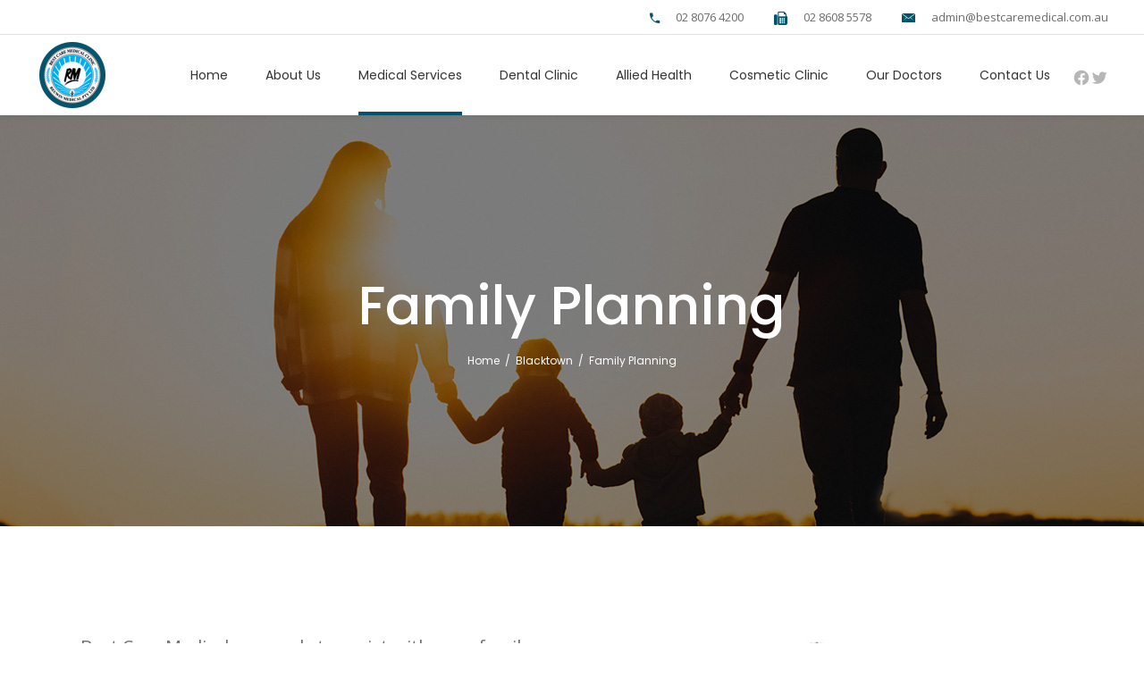

--- FILE ---
content_type: text/html; charset=UTF-8
request_url: https://bestcaremedical.com.au/blacktown/family-planning/
body_size: 18889
content:
<!DOCTYPE html>
<html lang="en-US">
<head>
    
        <meta charset="UTF-8"/>
        <link rel="profile" href="http://gmpg.org/xfn/11"/>
        
                <meta name="viewport" content="width=device-width,initial-scale=1,user-scalable=yes">
        <meta name='robots' content='index, follow, max-image-preview:large, max-snippet:-1, max-video-preview:-1' />

	<!-- This site is optimized with the Yoast SEO plugin v18.4 - https://yoast.com/wordpress/plugins/seo/ -->
	<title>Get Family Planning Issues Resolved at Best Care Medical</title>
	<meta name="description" content="We can assist you with family planning issues such as fertility issues, pre-pregnancy health exams, menstruation, menopause, and more. 02 8076 4200." />
	<link rel="canonical" href="https://bestcaremedical.com.au/blacktown/family-planning/" />
	<meta property="og:locale" content="en_US" />
	<meta property="og:type" content="article" />
	<meta property="og:title" content="Get Family Planning Issues Resolved at Best Care Medical" />
	<meta property="og:description" content="We can assist you with family planning issues such as fertility issues, pre-pregnancy health exams, menstruation, menopause, and more. 02 8076 4200." />
	<meta property="og:url" content="https://bestcaremedical.com.au/blacktown/family-planning/" />
	<meta property="og:site_name" content="Best Care Medical" />
	<meta property="article:modified_time" content="2022-03-22T09:14:31+00:00" />
	<meta name="twitter:card" content="summary_large_image" />
	<meta name="twitter:label1" content="Est. reading time" />
	<meta name="twitter:data1" content="2 minutes" />
	<script type="application/ld+json" class="yoast-schema-graph">{"@context":"https://schema.org","@graph":[{"@type":"WebSite","@id":"https://bestcaremedical.com.au/#website","url":"https://bestcaremedical.com.au/","name":"Best Care Medical","description":"","potentialAction":[{"@type":"SearchAction","target":{"@type":"EntryPoint","urlTemplate":"https://bestcaremedical.com.au/?s={search_term_string}"},"query-input":"required name=search_term_string"}],"inLanguage":"en-US"},{"@type":"WebPage","@id":"https://bestcaremedical.com.au/blacktown/family-planning/#webpage","url":"https://bestcaremedical.com.au/blacktown/family-planning/","name":"Get Family Planning Issues Resolved at Best Care Medical","isPartOf":{"@id":"https://bestcaremedical.com.au/#website"},"datePublished":"2021-10-01T05:50:17+00:00","dateModified":"2022-03-22T09:14:31+00:00","description":"We can assist you with family planning issues such as fertility issues, pre-pregnancy health exams, menstruation, menopause, and more. 02 8076 4200.","breadcrumb":{"@id":"https://bestcaremedical.com.au/blacktown/family-planning/#breadcrumb"},"inLanguage":"en-US","potentialAction":[{"@type":"ReadAction","target":["https://bestcaremedical.com.au/blacktown/family-planning/"]}]},{"@type":"BreadcrumbList","@id":"https://bestcaremedical.com.au/blacktown/family-planning/#breadcrumb","itemListElement":[{"@type":"ListItem","position":1,"name":"Home","item":"https://bestcaremedical.com.au/"},{"@type":"ListItem","position":2,"name":"Blacktown","item":"https://bestcaremedical.com.au/blacktown/"},{"@type":"ListItem","position":3,"name":"Family Planning"}]}]}</script>
	<!-- / Yoast SEO plugin. -->


<link rel='dns-prefetch' href='//fonts.googleapis.com' />
<link rel="alternate" type="application/rss+xml" title="Best Care Medical &raquo; Feed" href="https://bestcaremedical.com.au/feed/" />
<link rel="alternate" type="application/rss+xml" title="Best Care Medical &raquo; Comments Feed" href="https://bestcaremedical.com.au/comments/feed/" />
<link rel="alternate" title="oEmbed (JSON)" type="application/json+oembed" href="https://bestcaremedical.com.au/wp-json/oembed/1.0/embed?url=https%3A%2F%2Fbestcaremedical.com.au%2Fblacktown%2Ffamily-planning%2F" />
<link rel="alternate" title="oEmbed (XML)" type="text/xml+oembed" href="https://bestcaremedical.com.au/wp-json/oembed/1.0/embed?url=https%3A%2F%2Fbestcaremedical.com.au%2Fblacktown%2Ffamily-planning%2F&#038;format=xml" />
<style id='wp-img-auto-sizes-contain-inline-css' type='text/css'>
img:is([sizes=auto i],[sizes^="auto," i]){contain-intrinsic-size:3000px 1500px}
/*# sourceURL=wp-img-auto-sizes-contain-inline-css */
</style>
<style id='wp-emoji-styles-inline-css' type='text/css'>

	img.wp-smiley, img.emoji {
		display: inline !important;
		border: none !important;
		box-shadow: none !important;
		height: 1em !important;
		width: 1em !important;
		margin: 0 0.07em !important;
		vertical-align: -0.1em !important;
		background: none !important;
		padding: 0 !important;
	}
/*# sourceURL=wp-emoji-styles-inline-css */
</style>
<style id='wp-block-library-inline-css' type='text/css'>
:root{--wp-block-synced-color:#7a00df;--wp-block-synced-color--rgb:122,0,223;--wp-bound-block-color:var(--wp-block-synced-color);--wp-editor-canvas-background:#ddd;--wp-admin-theme-color:#007cba;--wp-admin-theme-color--rgb:0,124,186;--wp-admin-theme-color-darker-10:#006ba1;--wp-admin-theme-color-darker-10--rgb:0,107,160.5;--wp-admin-theme-color-darker-20:#005a87;--wp-admin-theme-color-darker-20--rgb:0,90,135;--wp-admin-border-width-focus:2px}@media (min-resolution:192dpi){:root{--wp-admin-border-width-focus:1.5px}}.wp-element-button{cursor:pointer}:root .has-very-light-gray-background-color{background-color:#eee}:root .has-very-dark-gray-background-color{background-color:#313131}:root .has-very-light-gray-color{color:#eee}:root .has-very-dark-gray-color{color:#313131}:root .has-vivid-green-cyan-to-vivid-cyan-blue-gradient-background{background:linear-gradient(135deg,#00d084,#0693e3)}:root .has-purple-crush-gradient-background{background:linear-gradient(135deg,#34e2e4,#4721fb 50%,#ab1dfe)}:root .has-hazy-dawn-gradient-background{background:linear-gradient(135deg,#faaca8,#dad0ec)}:root .has-subdued-olive-gradient-background{background:linear-gradient(135deg,#fafae1,#67a671)}:root .has-atomic-cream-gradient-background{background:linear-gradient(135deg,#fdd79a,#004a59)}:root .has-nightshade-gradient-background{background:linear-gradient(135deg,#330968,#31cdcf)}:root .has-midnight-gradient-background{background:linear-gradient(135deg,#020381,#2874fc)}:root{--wp--preset--font-size--normal:16px;--wp--preset--font-size--huge:42px}.has-regular-font-size{font-size:1em}.has-larger-font-size{font-size:2.625em}.has-normal-font-size{font-size:var(--wp--preset--font-size--normal)}.has-huge-font-size{font-size:var(--wp--preset--font-size--huge)}.has-text-align-center{text-align:center}.has-text-align-left{text-align:left}.has-text-align-right{text-align:right}.has-fit-text{white-space:nowrap!important}#end-resizable-editor-section{display:none}.aligncenter{clear:both}.items-justified-left{justify-content:flex-start}.items-justified-center{justify-content:center}.items-justified-right{justify-content:flex-end}.items-justified-space-between{justify-content:space-between}.screen-reader-text{border:0;clip-path:inset(50%);height:1px;margin:-1px;overflow:hidden;padding:0;position:absolute;width:1px;word-wrap:normal!important}.screen-reader-text:focus{background-color:#ddd;clip-path:none;color:#444;display:block;font-size:1em;height:auto;left:5px;line-height:normal;padding:15px 23px 14px;text-decoration:none;top:5px;width:auto;z-index:100000}html :where(.has-border-color){border-style:solid}html :where([style*=border-top-color]){border-top-style:solid}html :where([style*=border-right-color]){border-right-style:solid}html :where([style*=border-bottom-color]){border-bottom-style:solid}html :where([style*=border-left-color]){border-left-style:solid}html :where([style*=border-width]){border-style:solid}html :where([style*=border-top-width]){border-top-style:solid}html :where([style*=border-right-width]){border-right-style:solid}html :where([style*=border-bottom-width]){border-bottom-style:solid}html :where([style*=border-left-width]){border-left-style:solid}html :where(img[class*=wp-image-]){height:auto;max-width:100%}:where(figure){margin:0 0 1em}html :where(.is-position-sticky){--wp-admin--admin-bar--position-offset:var(--wp-admin--admin-bar--height,0px)}@media screen and (max-width:600px){html :where(.is-position-sticky){--wp-admin--admin-bar--position-offset:0px}}

/*# sourceURL=wp-block-library-inline-css */
</style><style id='wp-block-social-links-inline-css' type='text/css'>
.wp-block-social-links{background:none;box-sizing:border-box;margin-left:0;padding-left:0;padding-right:0;text-indent:0}.wp-block-social-links .wp-social-link a,.wp-block-social-links .wp-social-link a:hover{border-bottom:0;box-shadow:none;text-decoration:none}.wp-block-social-links .wp-social-link svg{height:1em;width:1em}.wp-block-social-links .wp-social-link span:not(.screen-reader-text){font-size:.65em;margin-left:.5em;margin-right:.5em}.wp-block-social-links.has-small-icon-size{font-size:16px}.wp-block-social-links,.wp-block-social-links.has-normal-icon-size{font-size:24px}.wp-block-social-links.has-large-icon-size{font-size:36px}.wp-block-social-links.has-huge-icon-size{font-size:48px}.wp-block-social-links.aligncenter{display:flex;justify-content:center}.wp-block-social-links.alignright{justify-content:flex-end}.wp-block-social-link{border-radius:9999px;display:block}@media not (prefers-reduced-motion){.wp-block-social-link{transition:transform .1s ease}}.wp-block-social-link{height:auto}.wp-block-social-link a{align-items:center;display:flex;line-height:0}.wp-block-social-link:hover{transform:scale(1.1)}.wp-block-social-links .wp-block-social-link.wp-social-link{display:inline-block;margin:0;padding:0}.wp-block-social-links .wp-block-social-link.wp-social-link .wp-block-social-link-anchor,.wp-block-social-links .wp-block-social-link.wp-social-link .wp-block-social-link-anchor svg,.wp-block-social-links .wp-block-social-link.wp-social-link .wp-block-social-link-anchor:active,.wp-block-social-links .wp-block-social-link.wp-social-link .wp-block-social-link-anchor:hover,.wp-block-social-links .wp-block-social-link.wp-social-link .wp-block-social-link-anchor:visited{color:currentColor;fill:currentColor}:where(.wp-block-social-links:not(.is-style-logos-only)) .wp-social-link{background-color:#f0f0f0;color:#444}:where(.wp-block-social-links:not(.is-style-logos-only)) .wp-social-link-amazon{background-color:#f90;color:#fff}:where(.wp-block-social-links:not(.is-style-logos-only)) .wp-social-link-bandcamp{background-color:#1ea0c3;color:#fff}:where(.wp-block-social-links:not(.is-style-logos-only)) .wp-social-link-behance{background-color:#0757fe;color:#fff}:where(.wp-block-social-links:not(.is-style-logos-only)) .wp-social-link-bluesky{background-color:#0a7aff;color:#fff}:where(.wp-block-social-links:not(.is-style-logos-only)) .wp-social-link-codepen{background-color:#1e1f26;color:#fff}:where(.wp-block-social-links:not(.is-style-logos-only)) .wp-social-link-deviantart{background-color:#02e49b;color:#fff}:where(.wp-block-social-links:not(.is-style-logos-only)) .wp-social-link-discord{background-color:#5865f2;color:#fff}:where(.wp-block-social-links:not(.is-style-logos-only)) .wp-social-link-dribbble{background-color:#e94c89;color:#fff}:where(.wp-block-social-links:not(.is-style-logos-only)) .wp-social-link-dropbox{background-color:#4280ff;color:#fff}:where(.wp-block-social-links:not(.is-style-logos-only)) .wp-social-link-etsy{background-color:#f45800;color:#fff}:where(.wp-block-social-links:not(.is-style-logos-only)) .wp-social-link-facebook{background-color:#0866ff;color:#fff}:where(.wp-block-social-links:not(.is-style-logos-only)) .wp-social-link-fivehundredpx{background-color:#000;color:#fff}:where(.wp-block-social-links:not(.is-style-logos-only)) .wp-social-link-flickr{background-color:#0461dd;color:#fff}:where(.wp-block-social-links:not(.is-style-logos-only)) .wp-social-link-foursquare{background-color:#e65678;color:#fff}:where(.wp-block-social-links:not(.is-style-logos-only)) .wp-social-link-github{background-color:#24292d;color:#fff}:where(.wp-block-social-links:not(.is-style-logos-only)) .wp-social-link-goodreads{background-color:#eceadd;color:#382110}:where(.wp-block-social-links:not(.is-style-logos-only)) .wp-social-link-google{background-color:#ea4434;color:#fff}:where(.wp-block-social-links:not(.is-style-logos-only)) .wp-social-link-gravatar{background-color:#1d4fc4;color:#fff}:where(.wp-block-social-links:not(.is-style-logos-only)) .wp-social-link-instagram{background-color:#f00075;color:#fff}:where(.wp-block-social-links:not(.is-style-logos-only)) .wp-social-link-lastfm{background-color:#e21b24;color:#fff}:where(.wp-block-social-links:not(.is-style-logos-only)) .wp-social-link-linkedin{background-color:#0d66c2;color:#fff}:where(.wp-block-social-links:not(.is-style-logos-only)) .wp-social-link-mastodon{background-color:#3288d4;color:#fff}:where(.wp-block-social-links:not(.is-style-logos-only)) .wp-social-link-medium{background-color:#000;color:#fff}:where(.wp-block-social-links:not(.is-style-logos-only)) .wp-social-link-meetup{background-color:#f6405f;color:#fff}:where(.wp-block-social-links:not(.is-style-logos-only)) .wp-social-link-patreon{background-color:#000;color:#fff}:where(.wp-block-social-links:not(.is-style-logos-only)) .wp-social-link-pinterest{background-color:#e60122;color:#fff}:where(.wp-block-social-links:not(.is-style-logos-only)) .wp-social-link-pocket{background-color:#ef4155;color:#fff}:where(.wp-block-social-links:not(.is-style-logos-only)) .wp-social-link-reddit{background-color:#ff4500;color:#fff}:where(.wp-block-social-links:not(.is-style-logos-only)) .wp-social-link-skype{background-color:#0478d7;color:#fff}:where(.wp-block-social-links:not(.is-style-logos-only)) .wp-social-link-snapchat{background-color:#fefc00;color:#fff;stroke:#000}:where(.wp-block-social-links:not(.is-style-logos-only)) .wp-social-link-soundcloud{background-color:#ff5600;color:#fff}:where(.wp-block-social-links:not(.is-style-logos-only)) .wp-social-link-spotify{background-color:#1bd760;color:#fff}:where(.wp-block-social-links:not(.is-style-logos-only)) .wp-social-link-telegram{background-color:#2aabee;color:#fff}:where(.wp-block-social-links:not(.is-style-logos-only)) .wp-social-link-threads{background-color:#000;color:#fff}:where(.wp-block-social-links:not(.is-style-logos-only)) .wp-social-link-tiktok{background-color:#000;color:#fff}:where(.wp-block-social-links:not(.is-style-logos-only)) .wp-social-link-tumblr{background-color:#011835;color:#fff}:where(.wp-block-social-links:not(.is-style-logos-only)) .wp-social-link-twitch{background-color:#6440a4;color:#fff}:where(.wp-block-social-links:not(.is-style-logos-only)) .wp-social-link-twitter{background-color:#1da1f2;color:#fff}:where(.wp-block-social-links:not(.is-style-logos-only)) .wp-social-link-vimeo{background-color:#1eb7ea;color:#fff}:where(.wp-block-social-links:not(.is-style-logos-only)) .wp-social-link-vk{background-color:#4680c2;color:#fff}:where(.wp-block-social-links:not(.is-style-logos-only)) .wp-social-link-wordpress{background-color:#3499cd;color:#fff}:where(.wp-block-social-links:not(.is-style-logos-only)) .wp-social-link-whatsapp{background-color:#25d366;color:#fff}:where(.wp-block-social-links:not(.is-style-logos-only)) .wp-social-link-x{background-color:#000;color:#fff}:where(.wp-block-social-links:not(.is-style-logos-only)) .wp-social-link-yelp{background-color:#d32422;color:#fff}:where(.wp-block-social-links:not(.is-style-logos-only)) .wp-social-link-youtube{background-color:red;color:#fff}:where(.wp-block-social-links.is-style-logos-only) .wp-social-link{background:none}:where(.wp-block-social-links.is-style-logos-only) .wp-social-link svg{height:1.25em;width:1.25em}:where(.wp-block-social-links.is-style-logos-only) .wp-social-link-amazon{color:#f90}:where(.wp-block-social-links.is-style-logos-only) .wp-social-link-bandcamp{color:#1ea0c3}:where(.wp-block-social-links.is-style-logos-only) .wp-social-link-behance{color:#0757fe}:where(.wp-block-social-links.is-style-logos-only) .wp-social-link-bluesky{color:#0a7aff}:where(.wp-block-social-links.is-style-logos-only) .wp-social-link-codepen{color:#1e1f26}:where(.wp-block-social-links.is-style-logos-only) .wp-social-link-deviantart{color:#02e49b}:where(.wp-block-social-links.is-style-logos-only) .wp-social-link-discord{color:#5865f2}:where(.wp-block-social-links.is-style-logos-only) .wp-social-link-dribbble{color:#e94c89}:where(.wp-block-social-links.is-style-logos-only) .wp-social-link-dropbox{color:#4280ff}:where(.wp-block-social-links.is-style-logos-only) .wp-social-link-etsy{color:#f45800}:where(.wp-block-social-links.is-style-logos-only) .wp-social-link-facebook{color:#0866ff}:where(.wp-block-social-links.is-style-logos-only) .wp-social-link-fivehundredpx{color:#000}:where(.wp-block-social-links.is-style-logos-only) .wp-social-link-flickr{color:#0461dd}:where(.wp-block-social-links.is-style-logos-only) .wp-social-link-foursquare{color:#e65678}:where(.wp-block-social-links.is-style-logos-only) .wp-social-link-github{color:#24292d}:where(.wp-block-social-links.is-style-logos-only) .wp-social-link-goodreads{color:#382110}:where(.wp-block-social-links.is-style-logos-only) .wp-social-link-google{color:#ea4434}:where(.wp-block-social-links.is-style-logos-only) .wp-social-link-gravatar{color:#1d4fc4}:where(.wp-block-social-links.is-style-logos-only) .wp-social-link-instagram{color:#f00075}:where(.wp-block-social-links.is-style-logos-only) .wp-social-link-lastfm{color:#e21b24}:where(.wp-block-social-links.is-style-logos-only) .wp-social-link-linkedin{color:#0d66c2}:where(.wp-block-social-links.is-style-logos-only) .wp-social-link-mastodon{color:#3288d4}:where(.wp-block-social-links.is-style-logos-only) .wp-social-link-medium{color:#000}:where(.wp-block-social-links.is-style-logos-only) .wp-social-link-meetup{color:#f6405f}:where(.wp-block-social-links.is-style-logos-only) .wp-social-link-patreon{color:#000}:where(.wp-block-social-links.is-style-logos-only) .wp-social-link-pinterest{color:#e60122}:where(.wp-block-social-links.is-style-logos-only) .wp-social-link-pocket{color:#ef4155}:where(.wp-block-social-links.is-style-logos-only) .wp-social-link-reddit{color:#ff4500}:where(.wp-block-social-links.is-style-logos-only) .wp-social-link-skype{color:#0478d7}:where(.wp-block-social-links.is-style-logos-only) .wp-social-link-snapchat{color:#fff;stroke:#000}:where(.wp-block-social-links.is-style-logos-only) .wp-social-link-soundcloud{color:#ff5600}:where(.wp-block-social-links.is-style-logos-only) .wp-social-link-spotify{color:#1bd760}:where(.wp-block-social-links.is-style-logos-only) .wp-social-link-telegram{color:#2aabee}:where(.wp-block-social-links.is-style-logos-only) .wp-social-link-threads{color:#000}:where(.wp-block-social-links.is-style-logos-only) .wp-social-link-tiktok{color:#000}:where(.wp-block-social-links.is-style-logos-only) .wp-social-link-tumblr{color:#011835}:where(.wp-block-social-links.is-style-logos-only) .wp-social-link-twitch{color:#6440a4}:where(.wp-block-social-links.is-style-logos-only) .wp-social-link-twitter{color:#1da1f2}:where(.wp-block-social-links.is-style-logos-only) .wp-social-link-vimeo{color:#1eb7ea}:where(.wp-block-social-links.is-style-logos-only) .wp-social-link-vk{color:#4680c2}:where(.wp-block-social-links.is-style-logos-only) .wp-social-link-whatsapp{color:#25d366}:where(.wp-block-social-links.is-style-logos-only) .wp-social-link-wordpress{color:#3499cd}:where(.wp-block-social-links.is-style-logos-only) .wp-social-link-x{color:#000}:where(.wp-block-social-links.is-style-logos-only) .wp-social-link-yelp{color:#d32422}:where(.wp-block-social-links.is-style-logos-only) .wp-social-link-youtube{color:red}.wp-block-social-links.is-style-pill-shape .wp-social-link{width:auto}:root :where(.wp-block-social-links .wp-social-link a){padding:.25em}:root :where(.wp-block-social-links.is-style-logos-only .wp-social-link a){padding:0}:root :where(.wp-block-social-links.is-style-pill-shape .wp-social-link a){padding-left:.6666666667em;padding-right:.6666666667em}.wp-block-social-links:not(.has-icon-color):not(.has-icon-background-color) .wp-social-link-snapchat .wp-block-social-link-label{color:#000}
/*# sourceURL=https://bestcaremedical.com.au/wp-includes/blocks/social-links/style.min.css */
</style>
<style id='global-styles-inline-css' type='text/css'>
:root{--wp--preset--aspect-ratio--square: 1;--wp--preset--aspect-ratio--4-3: 4/3;--wp--preset--aspect-ratio--3-4: 3/4;--wp--preset--aspect-ratio--3-2: 3/2;--wp--preset--aspect-ratio--2-3: 2/3;--wp--preset--aspect-ratio--16-9: 16/9;--wp--preset--aspect-ratio--9-16: 9/16;--wp--preset--color--black: #000000;--wp--preset--color--cyan-bluish-gray: #abb8c3;--wp--preset--color--white: #ffffff;--wp--preset--color--pale-pink: #f78da7;--wp--preset--color--vivid-red: #cf2e2e;--wp--preset--color--luminous-vivid-orange: #ff6900;--wp--preset--color--luminous-vivid-amber: #fcb900;--wp--preset--color--light-green-cyan: #7bdcb5;--wp--preset--color--vivid-green-cyan: #00d084;--wp--preset--color--pale-cyan-blue: #8ed1fc;--wp--preset--color--vivid-cyan-blue: #0693e3;--wp--preset--color--vivid-purple: #9b51e0;--wp--preset--gradient--vivid-cyan-blue-to-vivid-purple: linear-gradient(135deg,rgb(6,147,227) 0%,rgb(155,81,224) 100%);--wp--preset--gradient--light-green-cyan-to-vivid-green-cyan: linear-gradient(135deg,rgb(122,220,180) 0%,rgb(0,208,130) 100%);--wp--preset--gradient--luminous-vivid-amber-to-luminous-vivid-orange: linear-gradient(135deg,rgb(252,185,0) 0%,rgb(255,105,0) 100%);--wp--preset--gradient--luminous-vivid-orange-to-vivid-red: linear-gradient(135deg,rgb(255,105,0) 0%,rgb(207,46,46) 100%);--wp--preset--gradient--very-light-gray-to-cyan-bluish-gray: linear-gradient(135deg,rgb(238,238,238) 0%,rgb(169,184,195) 100%);--wp--preset--gradient--cool-to-warm-spectrum: linear-gradient(135deg,rgb(74,234,220) 0%,rgb(151,120,209) 20%,rgb(207,42,186) 40%,rgb(238,44,130) 60%,rgb(251,105,98) 80%,rgb(254,248,76) 100%);--wp--preset--gradient--blush-light-purple: linear-gradient(135deg,rgb(255,206,236) 0%,rgb(152,150,240) 100%);--wp--preset--gradient--blush-bordeaux: linear-gradient(135deg,rgb(254,205,165) 0%,rgb(254,45,45) 50%,rgb(107,0,62) 100%);--wp--preset--gradient--luminous-dusk: linear-gradient(135deg,rgb(255,203,112) 0%,rgb(199,81,192) 50%,rgb(65,88,208) 100%);--wp--preset--gradient--pale-ocean: linear-gradient(135deg,rgb(255,245,203) 0%,rgb(182,227,212) 50%,rgb(51,167,181) 100%);--wp--preset--gradient--electric-grass: linear-gradient(135deg,rgb(202,248,128) 0%,rgb(113,206,126) 100%);--wp--preset--gradient--midnight: linear-gradient(135deg,rgb(2,3,129) 0%,rgb(40,116,252) 100%);--wp--preset--font-size--small: 13px;--wp--preset--font-size--medium: 20px;--wp--preset--font-size--large: 36px;--wp--preset--font-size--x-large: 42px;--wp--preset--spacing--20: 0.44rem;--wp--preset--spacing--30: 0.67rem;--wp--preset--spacing--40: 1rem;--wp--preset--spacing--50: 1.5rem;--wp--preset--spacing--60: 2.25rem;--wp--preset--spacing--70: 3.38rem;--wp--preset--spacing--80: 5.06rem;--wp--preset--shadow--natural: 6px 6px 9px rgba(0, 0, 0, 0.2);--wp--preset--shadow--deep: 12px 12px 50px rgba(0, 0, 0, 0.4);--wp--preset--shadow--sharp: 6px 6px 0px rgba(0, 0, 0, 0.2);--wp--preset--shadow--outlined: 6px 6px 0px -3px rgb(255, 255, 255), 6px 6px rgb(0, 0, 0);--wp--preset--shadow--crisp: 6px 6px 0px rgb(0, 0, 0);}:where(.is-layout-flex){gap: 0.5em;}:where(.is-layout-grid){gap: 0.5em;}body .is-layout-flex{display: flex;}.is-layout-flex{flex-wrap: wrap;align-items: center;}.is-layout-flex > :is(*, div){margin: 0;}body .is-layout-grid{display: grid;}.is-layout-grid > :is(*, div){margin: 0;}:where(.wp-block-columns.is-layout-flex){gap: 2em;}:where(.wp-block-columns.is-layout-grid){gap: 2em;}:where(.wp-block-post-template.is-layout-flex){gap: 1.25em;}:where(.wp-block-post-template.is-layout-grid){gap: 1.25em;}.has-black-color{color: var(--wp--preset--color--black) !important;}.has-cyan-bluish-gray-color{color: var(--wp--preset--color--cyan-bluish-gray) !important;}.has-white-color{color: var(--wp--preset--color--white) !important;}.has-pale-pink-color{color: var(--wp--preset--color--pale-pink) !important;}.has-vivid-red-color{color: var(--wp--preset--color--vivid-red) !important;}.has-luminous-vivid-orange-color{color: var(--wp--preset--color--luminous-vivid-orange) !important;}.has-luminous-vivid-amber-color{color: var(--wp--preset--color--luminous-vivid-amber) !important;}.has-light-green-cyan-color{color: var(--wp--preset--color--light-green-cyan) !important;}.has-vivid-green-cyan-color{color: var(--wp--preset--color--vivid-green-cyan) !important;}.has-pale-cyan-blue-color{color: var(--wp--preset--color--pale-cyan-blue) !important;}.has-vivid-cyan-blue-color{color: var(--wp--preset--color--vivid-cyan-blue) !important;}.has-vivid-purple-color{color: var(--wp--preset--color--vivid-purple) !important;}.has-black-background-color{background-color: var(--wp--preset--color--black) !important;}.has-cyan-bluish-gray-background-color{background-color: var(--wp--preset--color--cyan-bluish-gray) !important;}.has-white-background-color{background-color: var(--wp--preset--color--white) !important;}.has-pale-pink-background-color{background-color: var(--wp--preset--color--pale-pink) !important;}.has-vivid-red-background-color{background-color: var(--wp--preset--color--vivid-red) !important;}.has-luminous-vivid-orange-background-color{background-color: var(--wp--preset--color--luminous-vivid-orange) !important;}.has-luminous-vivid-amber-background-color{background-color: var(--wp--preset--color--luminous-vivid-amber) !important;}.has-light-green-cyan-background-color{background-color: var(--wp--preset--color--light-green-cyan) !important;}.has-vivid-green-cyan-background-color{background-color: var(--wp--preset--color--vivid-green-cyan) !important;}.has-pale-cyan-blue-background-color{background-color: var(--wp--preset--color--pale-cyan-blue) !important;}.has-vivid-cyan-blue-background-color{background-color: var(--wp--preset--color--vivid-cyan-blue) !important;}.has-vivid-purple-background-color{background-color: var(--wp--preset--color--vivid-purple) !important;}.has-black-border-color{border-color: var(--wp--preset--color--black) !important;}.has-cyan-bluish-gray-border-color{border-color: var(--wp--preset--color--cyan-bluish-gray) !important;}.has-white-border-color{border-color: var(--wp--preset--color--white) !important;}.has-pale-pink-border-color{border-color: var(--wp--preset--color--pale-pink) !important;}.has-vivid-red-border-color{border-color: var(--wp--preset--color--vivid-red) !important;}.has-luminous-vivid-orange-border-color{border-color: var(--wp--preset--color--luminous-vivid-orange) !important;}.has-luminous-vivid-amber-border-color{border-color: var(--wp--preset--color--luminous-vivid-amber) !important;}.has-light-green-cyan-border-color{border-color: var(--wp--preset--color--light-green-cyan) !important;}.has-vivid-green-cyan-border-color{border-color: var(--wp--preset--color--vivid-green-cyan) !important;}.has-pale-cyan-blue-border-color{border-color: var(--wp--preset--color--pale-cyan-blue) !important;}.has-vivid-cyan-blue-border-color{border-color: var(--wp--preset--color--vivid-cyan-blue) !important;}.has-vivid-purple-border-color{border-color: var(--wp--preset--color--vivid-purple) !important;}.has-vivid-cyan-blue-to-vivid-purple-gradient-background{background: var(--wp--preset--gradient--vivid-cyan-blue-to-vivid-purple) !important;}.has-light-green-cyan-to-vivid-green-cyan-gradient-background{background: var(--wp--preset--gradient--light-green-cyan-to-vivid-green-cyan) !important;}.has-luminous-vivid-amber-to-luminous-vivid-orange-gradient-background{background: var(--wp--preset--gradient--luminous-vivid-amber-to-luminous-vivid-orange) !important;}.has-luminous-vivid-orange-to-vivid-red-gradient-background{background: var(--wp--preset--gradient--luminous-vivid-orange-to-vivid-red) !important;}.has-very-light-gray-to-cyan-bluish-gray-gradient-background{background: var(--wp--preset--gradient--very-light-gray-to-cyan-bluish-gray) !important;}.has-cool-to-warm-spectrum-gradient-background{background: var(--wp--preset--gradient--cool-to-warm-spectrum) !important;}.has-blush-light-purple-gradient-background{background: var(--wp--preset--gradient--blush-light-purple) !important;}.has-blush-bordeaux-gradient-background{background: var(--wp--preset--gradient--blush-bordeaux) !important;}.has-luminous-dusk-gradient-background{background: var(--wp--preset--gradient--luminous-dusk) !important;}.has-pale-ocean-gradient-background{background: var(--wp--preset--gradient--pale-ocean) !important;}.has-electric-grass-gradient-background{background: var(--wp--preset--gradient--electric-grass) !important;}.has-midnight-gradient-background{background: var(--wp--preset--gradient--midnight) !important;}.has-small-font-size{font-size: var(--wp--preset--font-size--small) !important;}.has-medium-font-size{font-size: var(--wp--preset--font-size--medium) !important;}.has-large-font-size{font-size: var(--wp--preset--font-size--large) !important;}.has-x-large-font-size{font-size: var(--wp--preset--font-size--x-large) !important;}
/*# sourceURL=global-styles-inline-css */
</style>

<style id='classic-theme-styles-inline-css' type='text/css'>
/*! This file is auto-generated */
.wp-block-button__link{color:#fff;background-color:#32373c;border-radius:9999px;box-shadow:none;text-decoration:none;padding:calc(.667em + 2px) calc(1.333em + 2px);font-size:1.125em}.wp-block-file__button{background:#32373c;color:#fff;text-decoration:none}
/*# sourceURL=/wp-includes/css/classic-themes.min.css */
</style>
<link rel='stylesheet' id='pb_animate-css' href='https://bestcaremedical.com.au/wp-content/plugins/ays-popup-box/public/css/animate.css?ver=4.3.1' type='text/css' media='all' />
<link rel='stylesheet' id='contact-form-7-css' href='https://bestcaremedical.com.au/wp-content/plugins/contact-form-7/includes/css/styles.css?ver=5.5.6.1' type='text/css' media='all' />
<link rel='stylesheet' id='select2-css' href='https://bestcaremedical.com.au/wp-content/themes/bestcare/framework/admin/assets/css/select2.min.css?ver=6.9' type='text/css' media='all' />
<link rel='stylesheet' id='mkdf-core-dashboard-style-css' href='https://bestcaremedical.com.au/wp-content/plugins/mkdf-core/core-dashboard/assets/css/core-dashboard.min.css?ver=6.9' type='text/css' media='all' />
<link rel='stylesheet' id='timetable_sf_style-css' href='https://bestcaremedical.com.au/wp-content/plugins/timetable/style/superfish.css?ver=6.9' type='text/css' media='all' />
<link rel='stylesheet' id='timetable_gtip2_style-css' href='https://bestcaremedical.com.au/wp-content/plugins/timetable/style/jquery.qtip.css?ver=6.9' type='text/css' media='all' />
<link rel='stylesheet' id='timetable_style-css' href='https://bestcaremedical.com.au/wp-content/plugins/timetable/style/style.css?ver=6.9' type='text/css' media='all' />
<link rel='stylesheet' id='timetable_event_template-css' href='https://bestcaremedical.com.au/wp-content/plugins/timetable/style/event_template.css?ver=6.9' type='text/css' media='all' />
<link rel='stylesheet' id='timetable_responsive_style-css' href='https://bestcaremedical.com.au/wp-content/plugins/timetable/style/responsive.css?ver=6.9' type='text/css' media='all' />
<link rel='stylesheet' id='timetable_font_lato-css' href='//fonts.googleapis.com/css?family=Lato%3A400%2C700&#038;ver=6.9' type='text/css' media='all' />
<link rel='stylesheet' id='mediclinic-mikado-default-style-css' href='https://bestcaremedical.com.au/wp-content/themes/bestcare/style.css?ver=6.9' type='text/css' media='all' />
<link rel='stylesheet' id='mediclinic-mikado-child-style-css' href='https://bestcaremedical.com.au/wp-content/themes/bestcare-child/style.css?ver=6.9' type='text/css' media='all' />
<link rel='stylesheet' id='mediclinic-mikado-modules-css' href='https://bestcaremedical.com.au/wp-content/themes/bestcare/assets/css/modules.min.css?ver=6.9' type='text/css' media='all' />
<style id='mediclinic-mikado-modules-inline-css' type='text/css'>
/* generated in /home/bestcaremedical/public_html/wp-content/themes/bestcare/framework/modules/header/types/top-header/functions.php mediclinic_mikado_get_top_bar_styles function */
.page-id-9546 .mkdf-top-bar { border-bottom: 1px solid #e0e0e0;}

/* generated in /home/bestcaremedical/public_html/wp-content/themes/bestcare/framework/admin/options/general/map.php mediclinic_mikado_page_general_style function */
.page-id-9546.mkdf-boxed .mkdf-wrapper { background-attachment: fixed;}

/* generated in /home/bestcaremedical/public_html/wp-content/themes/bestcare/functions.php mediclinic_mikado_content_padding_top function */
.page-id-9546 .mkdf-content .mkdf-content-inner > .mkdf-container > .mkdf-container-inner, .page-id-9546 .mkdf-content .mkdf-content-inner > .mkdf-full-width > .mkdf-full-width-inner { padding-top: 0px !important;}


/** Landing page main menu hide**/
.page-id-7262 .mkdf-main-menu {
display: none;
}

@media only screen and (min-width: 1280px) {
.page-id-7262 .mkdf-page-header .mkdf-vertical-align-containers {
padding: 0 84px;
}}
@media only screen and (min-width: 1450px){
.page-id-7262 .mkdf-page-header .mkdf-vertical-align-containers {
padding: 0 125px;
}}
/**
 * Firefox specific rule for fixing Poppins rendering in firefox
 */
@-moz-document url-prefix() {
    blockquote,
    footer .widget.widget_tag_cloud a,
    .mkdf-side-menu .widget.widget_tag_cloud a,
    .wpb_widgetised_column .widget.widget_tag_cloud a,
    aside.mkdf-sidebar .widget.widget_tag_cloud a,
    .mkdf-main-menu>ul>li>a {
        font-weight: lighter !important;
    }
}
.mkdf-vertical-align-containers .mkdf-position-center:before, .mkdf-vertical-align-containers .mkdf-position-left:before, .mkdf-vertical-align-containers .mkdf-position-right:before {
margin-right: 0;
}
/*# sourceURL=mediclinic-mikado-modules-inline-css */
</style>
<link rel='stylesheet' id='mkdf-font_awesome-css' href='https://bestcaremedical.com.au/wp-content/themes/bestcare/assets/css/font-awesome/css/font-awesome.min.css?ver=6.9' type='text/css' media='all' />
<link rel='stylesheet' id='mkdf-font_elegant-css' href='https://bestcaremedical.com.au/wp-content/themes/bestcare/assets/css/elegant-icons/style.min.css?ver=6.9' type='text/css' media='all' />
<link rel='stylesheet' id='mkdf-ion_icons-css' href='https://bestcaremedical.com.au/wp-content/themes/bestcare/assets/css/ion-icons/css/ionicons.min.css?ver=6.9' type='text/css' media='all' />
<link rel='stylesheet' id='mkdf-linea_icons-css' href='https://bestcaremedical.com.au/wp-content/themes/bestcare/assets/css/linea-icons/style.css?ver=6.9' type='text/css' media='all' />
<link rel='stylesheet' id='mkdf-simple_line_icons-css' href='https://bestcaremedical.com.au/wp-content/themes/bestcare/assets/css/simple-line-icons/simple-line-icons.css?ver=6.9' type='text/css' media='all' />
<link rel='stylesheet' id='mediaelement-css' href='https://bestcaremedical.com.au/wp-includes/js/mediaelement/mediaelementplayer-legacy.min.css?ver=4.2.17' type='text/css' media='all' />
<link rel='stylesheet' id='wp-mediaelement-css' href='https://bestcaremedical.com.au/wp-includes/js/mediaelement/wp-mediaelement.min.css?ver=6.9' type='text/css' media='all' />
<link rel='stylesheet' id='mediclinic-mikado-style-dynamic-css' href='https://bestcaremedical.com.au/wp-content/themes/bestcare/assets/css/style_dynamic.css?ver=1633328413' type='text/css' media='all' />
<link rel='stylesheet' id='mediclinic-mikado-modules-responsive-css' href='https://bestcaremedical.com.au/wp-content/themes/bestcare/assets/css/modules-responsive.min.css?ver=6.9' type='text/css' media='all' />
<link rel='stylesheet' id='mediclinic-mikado-style-dynamic-responsive-css' href='https://bestcaremedical.com.au/wp-content/themes/bestcare/assets/css/style_dynamic_responsive.css?ver=1633328413' type='text/css' media='all' />
<link rel='stylesheet' id='mediclinic-mikado-google-fonts-css' href='https://fonts.googleapis.com/css?family=Poppins%3A300%2C400%2C500%7COpen+Sans%3A300%2C400%2C500%7CPoppins%3A300%2C400%2C500&#038;subset=latin-ext&#038;ver=1.0.0' type='text/css' media='all' />
<link rel='stylesheet' id='js_composer_front-css' href='https://bestcaremedical.com.au/wp-content/plugins/js_composer/assets/css/js_composer.min.css?ver=6.6.0' type='text/css' media='all' />
<script type="text/javascript" src="https://bestcaremedical.com.au/wp-includes/js/jquery/jquery.min.js?ver=3.7.1" id="jquery-core-js"></script>
<script type="text/javascript" src="https://bestcaremedical.com.au/wp-includes/js/jquery/jquery-migrate.min.js?ver=3.4.1" id="jquery-migrate-js"></script>
<script type="text/javascript" id="ays-pb-js-extra">
/* <![CDATA[ */
var pbLocalizeObj = {"ajax":"https://bestcaremedical.com.au/wp-admin/admin-ajax.php","seconds":"seconds","thisWillClose":"This will close in","icons":{"close_icon":"\u003Csvg class=\"ays_pb_material_close_icon\" xmlns=\"https://www.w3.org/2000/svg\" height=\"36px\" viewBox=\"0 0 24 24\" width=\"36px\" fill=\"#000000\" alt=\"Pop-up Close\"\u003E\u003Cpath d=\"M0 0h24v24H0z\" fill=\"none\"/\u003E\u003Cpath d=\"M19 6.41L17.59 5 12 10.59 6.41 5 5 6.41 10.59 12 5 17.59 6.41 19 12 13.41 17.59 19 19 17.59 13.41 12z\"/\u003E\u003C/svg\u003E","close_circle_icon":"\u003Csvg class=\"ays_pb_material_close_circle_icon\" xmlns=\"https://www.w3.org/2000/svg\" height=\"24\" viewBox=\"0 0 24 24\" width=\"36\" alt=\"Pop-up Close\"\u003E\u003Cpath d=\"M0 0h24v24H0z\" fill=\"none\"/\u003E\u003Cpath d=\"M12 2C6.47 2 2 6.47 2 12s4.47 10 10 10 10-4.47 10-10S17.53 2 12 2zm5 13.59L15.59 17 12 13.41 8.41 17 7 15.59 10.59 12 7 8.41 8.41 7 12 10.59 15.59 7 17 8.41 13.41 12 17 15.59z\"/\u003E\u003C/svg\u003E","volume_up_icon":"\u003Csvg class=\"ays_pb_fa_volume\" xmlns=\"https://www.w3.org/2000/svg\" height=\"24\" viewBox=\"0 0 24 24\" width=\"36\"\u003E\u003Cpath d=\"M0 0h24v24H0z\" fill=\"none\"/\u003E\u003Cpath d=\"M3 9v6h4l5 5V4L7 9H3zm13.5 3c0-1.77-1.02-3.29-2.5-4.03v8.05c1.48-.73 2.5-2.25 2.5-4.02zM14 3.23v2.06c2.89.86 5 3.54 5 6.71s-2.11 5.85-5 6.71v2.06c4.01-.91 7-4.49 7-8.77s-2.99-7.86-7-8.77z\"/\u003E\u003C/svg\u003E","volume_mute_icon":"\u003Csvg xmlns=\"https://www.w3.org/2000/svg\" height=\"24\" viewBox=\"0 0 24 24\" width=\"24\"\u003E\u003Cpath d=\"M0 0h24v24H0z\" fill=\"none\"/\u003E\u003Cpath d=\"M7 9v6h4l5 5V4l-5 5H7z\"/\u003E\u003C/svg\u003E"}};
//# sourceURL=ays-pb-js-extra
/* ]]> */
</script>
<script type="text/javascript" src="https://bestcaremedical.com.au/wp-content/plugins/ays-popup-box/public/js/ays-pb-public.js?ver=4.3.1" id="ays-pb-js"></script>
<link rel="https://api.w.org/" href="https://bestcaremedical.com.au/wp-json/" /><link rel="alternate" title="JSON" type="application/json" href="https://bestcaremedical.com.au/wp-json/wp/v2/pages/9546" /><link rel="EditURI" type="application/rsd+xml" title="RSD" href="https://bestcaremedical.com.au/xmlrpc.php?rsd" />
<meta name="generator" content="WordPress 6.9" />
<link rel='shortlink' href='https://bestcaremedical.com.au/?p=9546' />
<meta name="generator" content="Powered by WPBakery Page Builder - drag and drop page builder for WordPress."/>
<meta name="generator" content="Powered by Slider Revolution 6.5.2 - responsive, Mobile-Friendly Slider Plugin for WordPress with comfortable drag and drop interface." />
<script type="text/javascript">function setREVStartSize(e){
			//window.requestAnimationFrame(function() {				 
				window.RSIW = window.RSIW===undefined ? window.innerWidth : window.RSIW;	
				window.RSIH = window.RSIH===undefined ? window.innerHeight : window.RSIH;	
				try {								
					var pw = document.getElementById(e.c).parentNode.offsetWidth,
						newh;
					pw = pw===0 || isNaN(pw) ? window.RSIW : pw;
					e.tabw = e.tabw===undefined ? 0 : parseInt(e.tabw);
					e.thumbw = e.thumbw===undefined ? 0 : parseInt(e.thumbw);
					e.tabh = e.tabh===undefined ? 0 : parseInt(e.tabh);
					e.thumbh = e.thumbh===undefined ? 0 : parseInt(e.thumbh);
					e.tabhide = e.tabhide===undefined ? 0 : parseInt(e.tabhide);
					e.thumbhide = e.thumbhide===undefined ? 0 : parseInt(e.thumbhide);
					e.mh = e.mh===undefined || e.mh=="" || e.mh==="auto" ? 0 : parseInt(e.mh,0);		
					if(e.layout==="fullscreen" || e.l==="fullscreen") 						
						newh = Math.max(e.mh,window.RSIH);					
					else{					
						e.gw = Array.isArray(e.gw) ? e.gw : [e.gw];
						for (var i in e.rl) if (e.gw[i]===undefined || e.gw[i]===0) e.gw[i] = e.gw[i-1];					
						e.gh = e.el===undefined || e.el==="" || (Array.isArray(e.el) && e.el.length==0)? e.gh : e.el;
						e.gh = Array.isArray(e.gh) ? e.gh : [e.gh];
						for (var i in e.rl) if (e.gh[i]===undefined || e.gh[i]===0) e.gh[i] = e.gh[i-1];
											
						var nl = new Array(e.rl.length),
							ix = 0,						
							sl;					
						e.tabw = e.tabhide>=pw ? 0 : e.tabw;
						e.thumbw = e.thumbhide>=pw ? 0 : e.thumbw;
						e.tabh = e.tabhide>=pw ? 0 : e.tabh;
						e.thumbh = e.thumbhide>=pw ? 0 : e.thumbh;					
						for (var i in e.rl) nl[i] = e.rl[i]<window.RSIW ? 0 : e.rl[i];
						sl = nl[0];									
						for (var i in nl) if (sl>nl[i] && nl[i]>0) { sl = nl[i]; ix=i;}															
						var m = pw>(e.gw[ix]+e.tabw+e.thumbw) ? 1 : (pw-(e.tabw+e.thumbw)) / (e.gw[ix]);					
						newh =  (e.gh[ix] * m) + (e.tabh + e.thumbh);
					}				
					if(window.rs_init_css===undefined) window.rs_init_css = document.head.appendChild(document.createElement("style"));					
					document.getElementById(e.c).height = newh+"px";
					window.rs_init_css.innerHTML += "#"+e.c+"_wrapper { height: "+newh+"px }";				
				} catch(e){
					console.log("Failure at Presize of Slider:" + e)
				}					   
			//});
		  };</script>
<style type="text/css" data-type="vc_shortcodes-custom-css">.vc_custom_1494313682488{padding-top: 43px !important;}.vc_custom_1633066721972{padding-top: 100px !important;padding-bottom: 100px !important;}.vc_custom_1494313671615{margin-top: 0px !important;margin-right: 0px !important;margin-bottom: -40px !important;margin-left: 0px !important;}</style><noscript><style> .wpb_animate_when_almost_visible { opacity: 1; }</style></noscript>	
	<meta name="msvalidate.01" content="17D3F787F8E0145F50D7BFC2410691D2" />
	<meta name="google-site-verification" content="ftgjY5Vk1AIRsPlEeCB7QUZsWuuyxzopBoDoQylE85I" />
	<!-- Global site tag (gtag.js) - Google Analytics -->
	<script async src="https://www.googletagmanager.com/gtag/js?id=UA-192622316-1"></script>
	<script>
	  window.dataLayer = window.dataLayer || [];
	  function gtag(){dataLayer.push(arguments);}
	  gtag('js', new Date());

	  gtag('config', 'UA-192622316-1');
	</script>
	<!-- Global site tag (gtag.js) - Google Analytics -->
	<script async src="https://www.googletagmanager.com/gtag/js?id=G-2XEHBCVZ49"></script>
	<script>
	  window.dataLayer = window.dataLayer || [];
	  function gtag(){dataLayer.push(arguments);}
	  gtag('js', new Date());

	  gtag('config', 'G-2XEHBCVZ49');
	</script>
<link rel='stylesheet' id='ays-pb-min-css' href='https://bestcaremedical.com.au/wp-content/plugins/ays-popup-box/public/css/ays-pb-public-min.css?ver=4.3.1' type='text/css' media='all' />
<link rel='stylesheet' id='rs-plugin-settings-css' href='https://bestcaremedical.com.au/wp-content/plugins/revslider/public/assets/css/rs6.css?ver=6.5.2' type='text/css' media='all' />
<style id='rs-plugin-settings-inline-css' type='text/css'>
#rs-demo-id {}
/*# sourceURL=rs-plugin-settings-inline-css */
</style>
</head>
<body class="wp-singular page-template page-template-full-width-blacktown page-template-full-width-blacktown-php page page-id-9546 page-child parent-pageid-9260 wp-theme-bestcare wp-child-theme-bestcare-child mkdf-core-1.3 best care medical child-child-ver-1.0.2 best care medical-ver-1.8 mkdf-grid-1200 mkdf-fixed-on-scroll mkdf-dropdown-animate-height mkdf-header-standard mkdf-menu-area-in-grid-shadow-disable mkdf-menu-area-border-disable mkdf-menu-area-in-grid-border-disable mkdf-logo-area-border-disable mkdf-logo-area-in-grid-border-disable mkdf-header-vertical-shadow-disable mkdf-header-vertical-border-disable mkdf-side-menu-slide-from-right mkdf-default-mobile-header mkdf-sticky-up-mobile-header mkdf-search-covers-header wpb-js-composer js-comp-ver-6.6.0 vc_responsive" itemscope itemtype="http://schema.org/WebPage">
    <section class="mkdf-side-menu">
	<div class="mkdf-close-side-menu-holder">
		<a class="mkdf-close-side-menu" href="#" target="_self">
			<span class=" icon_close"></span>
		</a>
	</div>
	
        <div class="widget mkdf-image-widget ">
            <a itemprop="url" href="https://bestcaremedical.com.au/" target="_blank"><img itemprop="image" src="https://bestcaremedical.com.au/wp-content/uploads/2021/09/BMlogo.png" alt="a" width="146" height="31" /></a>        </div>
    <div class="widget mkdf-separator-widget"><div class="mkdf-separator-holder clearfix  mkdf-separator-center mkdf-separator-normal">
	<div class="mkdf-separator" style="border-style: solid;margin-top: 0px;margin-bottom: 24px"></div>
</div>
</div><div id="text-11" class="widget mkdf-sidearea widget_text">			<div class="textwidget"><div style="margin-bottom:14px;">
Feugiat nulla facilisis at vero eros et curt accumsan et iusto odio dignissim qui blandit praesent luptatum zzril.

</div></div>
		</div><div class="widget mkdf-icon-info-widget"><div class="mkdf-info-icon clearfix mkdf-icon-info-icon-medium">
	<div class="mkdf-icon-info-icon">
					<a itemprop="url" href="#" target="_self">
									    <span class="mkdf-icon-shortcode mkdf-normal"  >
                    <i class="mkdf-icon-ion-icon ion-ios-time mkdf-icon-element" style="font-size:23px" ></i>            </span>
								</a>
			</div>
	<div class="mkdf-info-icon-content">
											<a itemprop="url" href="#" target="_self">
								<span class="mkdf-info-icon-title-text" >Mon - Fri: 9:00AM - 10:00PM</span>
									</a>
											<span class="mkdf-info-icon-subtitle-text" >Sat - Sun: Closed</span>
			</div>
</div></div><div class="widget mkdf-icon-info-widget"><div class="mkdf-info-icon clearfix mkdf-icon-info-icon-medium">
	<div class="mkdf-icon-info-icon">
					<a itemprop="url" href="#" target="_self">
									    <span class="mkdf-icon-shortcode mkdf-normal"  >
                    <i class="mkdf-icon-ion-icon ion-ios-telephone mkdf-icon-element" style="font-size:23px" ></i>            </span>
								</a>
			</div>
	<div class="mkdf-info-icon-content">
											<a itemprop="url" href="#" target="_self">
								<span class="mkdf-info-icon-title-text" >+ (123) 1800-567-8990</span>
									</a>
											<span class="mkdf-info-icon-subtitle-text" >+ (123) 1800-453-1546</span>
			</div>
</div></div><div class="widget mkdf-icon-info-widget"><div class="mkdf-info-icon clearfix mkdf-icon-info-icon-medium">
	<div class="mkdf-icon-info-icon">
					<a itemprop="url" href="#" target="_self">
									    <span class="mkdf-icon-shortcode mkdf-normal"  >
                    <i class="mkdf-icon-ion-icon ion-ios-email mkdf-icon-element" style="font-size:23px" ></i>            </span>
								</a>
			</div>
	<div class="mkdf-info-icon-content">
											<a itemprop="url" href="#" target="_self">
								<span class="mkdf-info-icon-title-text" >ouroffice@example.com</span>
									</a>
											<span class="mkdf-info-icon-subtitle-text" >info@example.com</span>
			</div>
</div></div><div class="widget mkdf-separator-widget"><div class="mkdf-separator-holder clearfix  mkdf-separator-center mkdf-separator-full-width">
	<div class="mkdf-separator" style="border-color: #dadada;border-style: solid;border-bottom-width: 1px;margin-top: 18px;margin-bottom: 3px"></div>
</div>
</div><div class="widget mkdf-blog-list-widget"><div class="mkdf-widget-title-holder"><h4 class="mkdf-widget-title">Related Posts</h4></div><div class="mkdf-blog-list-holder mkdf-bl-simple mkdf-bl-one-column mkdf-bl-normal-space mkdf-bl-pag-no-pagination"  data-type=simple data-number-of-posts=3 data-number-of-columns=1 data-space-between-columns=normal data-order-by=date data-order=ASC data-image-size=thumbnail data-title-tag=h3 data-excerpt-length=90 data-post-info-section=yes data-post-info-image=yes data-post-info-author=yes data-post-info-date=yes data-post-info-category=yes data-post-info-comments=no data-post-info-like=no data-post-info-share=no data-pagination-type=no-pagination data-max-num-pages=4 data-next-page=2>
	<div class="mkdf-bl-wrapper">
		<ul class="mkdf-blog-list">
			<li class="mkdf-bl-item clearfix">
	<div class="mkdf-bli-inner">
        
	<div class="mkdf-post-image">
        		    <a itemprop="url" href="https://bestcaremedical.com.au/achieving-better-health/" title="Achieving Better Health">
                            <img width="150" height="90" src="https://bestcaremedical.com.au/wp-content/uploads/2017/04/blog-post-2.jpg" class="attachment-thumbnail size-thumbnail wp-post-image" alt="a" decoding="async" />                		    </a>
        	</div>
		
		<div class="mkdf-bli-content">
            
<h3 itemprop="name" class="entry-title mkdf-post-title"  >
            <a itemprop="url" href="https://bestcaremedical.com.au/achieving-better-health/" title="Achieving Better Health">
            Achieving Better Health            </a>
    </h3>			<div itemprop="dateCreated" class="mkdf-post-info-date entry-date published updated">
            <a itemprop="url" href="https://bestcaremedical.com.au/2017/04/">
    
        April 13, 2017        </a>
    <meta itemprop="interactionCount" content="UserComments: 0"/>
</div>		</div>
	</div>
</li><li class="mkdf-bl-item clearfix">
	<div class="mkdf-bli-inner">
        
	<div class="mkdf-post-image">
        		    <a itemprop="url" href="https://bestcaremedical.com.au/amazing-technology/" title="Amazing Technology">
                            <img width="150" height="90" src="https://bestcaremedical.com.au/wp-content/uploads/2017/04/blog-post-3.jpg" class="attachment-thumbnail size-thumbnail wp-post-image" alt="a" decoding="async" />                		    </a>
        	</div>
		
		<div class="mkdf-bli-content">
            
<h3 itemprop="name" class="entry-title mkdf-post-title"  >
            <a itemprop="url" href="https://bestcaremedical.com.au/amazing-technology/" title="Amazing Technology">
            Amazing Technology            </a>
    </h3>			<div itemprop="dateCreated" class="mkdf-post-info-date entry-date published updated">
            <a itemprop="url" href="https://bestcaremedical.com.au/2017/04/">
    
        April 13, 2017        </a>
    <meta itemprop="interactionCount" content="UserComments: 0"/>
</div>		</div>
	</div>
</li><li class="mkdf-bl-item clearfix">
	<div class="mkdf-bli-inner">
        
	<div class="mkdf-post-image">
        		    <a itemprop="url" href="https://bestcaremedical.com.au/your-health-our-mission/" title="Your Health, Our Mission">
                            <img width="150" height="90" src="https://bestcaremedical.com.au/wp-content/uploads/2017/04/blog-post-7.jpg" class="attachment-thumbnail size-thumbnail wp-post-image" alt="a" decoding="async" />                		    </a>
        	</div>
		
		<div class="mkdf-bli-content">
            
<h3 itemprop="name" class="entry-title mkdf-post-title"  >
            <a itemprop="url" href="https://bestcaremedical.com.au/your-health-our-mission/" title="Your Health, Our Mission">
            Your Health, Our Mission            </a>
    </h3>			<div itemprop="dateCreated" class="mkdf-post-info-date entry-date published updated">
            <a itemprop="url" href="https://bestcaremedical.com.au/2017/04/">
    
        April 19, 2017        </a>
    <meta itemprop="interactionCount" content="UserComments: 0"/>
</div>		</div>
	</div>
</li>		</ul>
	</div>
	</div></div><div class="widget mkdf-separator-widget"><div class="mkdf-separator-holder clearfix  mkdf-separator-center mkdf-separator-normal">
	<div class="mkdf-separator" style="border-style: solid;margin-top: 0px;margin-bottom: 33px"></div>
</div>
</div>
        <a class="mkdf-social-icon-widget-holder mkdf-icon-has-hover" data-hover-color="#4e6dcc" style="color: #333333;;font-size: 14px;margin: 1px 10px 0 0;" href="http://www.twitter.com" target="_blank">
            <span class="mkdf-social-icon-widget  social_twitter   "></span>        </a>
    
        <a class="mkdf-social-icon-widget-holder mkdf-icon-has-hover" data-hover-color="#4e6dcc" style="color: #333333;;font-size: 14px;margin: 0 10px 0 0;" href="http://www.facebook.com" target="_blank">
            <span class="mkdf-social-icon-widget  social_facebook   "></span>        </a>
    
        <a class="mkdf-social-icon-widget-holder mkdf-icon-has-hover" data-hover-color="#4e6dcc" style="color: #333333;;font-size: 14px;margin: 0 10px 0 0;" href="http://www.linkedin.com" target="_blank">
            <span class="mkdf-social-icon-widget  social_linkedin   "></span>        </a>
    
        <a class="mkdf-social-icon-widget-holder mkdf-icon-has-hover" data-hover-color="#4e6dcc" style="color: #333333;;font-size: 14px;margin: 2px 10px 0 0;" href="http://www.youtube.com" target="_blank">
            <span class="mkdf-social-icon-widget  social_youtube   "></span>        </a>
    </section>
    <div class="mkdf-wrapper">
        <div class="mkdf-wrapper-inner">
            	
		
	<div class="mkdf-top-bar">
				
					<div class="mkdf-grid">
						
			<div class="mkdf-vertical-align-containers">
				<div class="mkdf-position-left">
					<div class="mkdf-position-left-inner">
													<div id="text-9" class="widget widget_text mkdf-top-bar-widget">			<div class="textwidget"><span style="font-weight:400;">Welcome to MedicalPress a Premium Medical Theme</span></div>
		</div>											</div>
				</div>
				<div class="mkdf-position-right">
					<div class="mkdf-position-right-inner">
													<div class="widget mkdf-icon-info-widget"><div class="mkdf-info-icon clearfix mkdf-icon-info-icon-medium">
	<div class="mkdf-icon-info-icon">
					<a itemprop="url" href="tel:0280764200" target="_self">
									    <span class="mkdf-icon-shortcode mkdf-normal"  data-color="#00546c">
                    <i class="mkdf-icon-ion-icon ion-android-call mkdf-icon-element" style="color: #00546c;font-size:15px" ></i>            </span>
								</a>
			</div>
	<div class="mkdf-info-icon-content">
											<a itemprop="url" href="tel:0280764200" target="_self">
								<span class="mkdf-info-icon-title-text" style="color: #6b6b6b;font-size: 13px;font-weight: 400">02 8076 4200</span>
									</a>
								</div>
</div></div><div class="widget mkdf-icon-info-widget"><div class="mkdf-info-icon clearfix mkdf-icon-info-icon-medium">
	<div class="mkdf-icon-info-icon">
					<a itemprop="url" href="tel:0296021993" target="_self">
									    <span class="mkdf-icon-shortcode mkdf-normal"  data-color="#00546c">
                    <i class="mkdf-icon-ion-icon ion-android-call mkdf-icon-element" style="color: #00546c;font-size:15px" ></i>            </span>
								</a>
			</div>
	<div class="mkdf-info-icon-content">
											<a itemprop="url" href="tel:0296021993" target="_self">
								<span class="mkdf-info-icon-title-text" style="color: #6b6b6b;font-size: 13px;font-weight: 400">02 9602 1993</span>
									</a>
								</div>
</div></div><div class="widget mkdf-icon-info-widget"><div class="mkdf-info-icon clearfix mkdf-icon-info-icon-medium">
	<div class="mkdf-icon-info-icon">
					<a itemprop="url" href="tel:0288834502" target="_self">
									    <span class="mkdf-icon-shortcode mkdf-normal"  data-color="#00546c">
                    <i class="mkdf-icon-ion-icon ion-android-call mkdf-icon-element" style="color: #00546c;font-size:15px" ></i>            </span>
								</a>
			</div>
	<div class="mkdf-info-icon-content">
											<a itemprop="url" href="tel:0288834502" target="_self">
								<span class="mkdf-info-icon-title-text" style="color: #6b6b6b;font-size: 13xpx;font-weight: 400">02 8883 4502</span>
									</a>
								</div>
</div></div><div class="widget mkdf-icon-info-widget"><div class="mkdf-info-icon clearfix mkdf-icon-info-icon-medium">
	<div class="mkdf-icon-info-icon">
									    <span class="mkdf-icon-shortcode mkdf-normal"  data-color="#00546c">
                    <i class="mkdf-icon-font-awesome fa fa-fax mkdf-icon-element" style="color: #00546c;font-size:15px" ></i>            </span>
						</div>
	<div class="mkdf-info-icon-content">
										<span class="mkdf-info-icon-title-text" style="color: #6b6b6b;font-size: 13px;font-weight: 400">02 8608 5578</span>
								</div>
</div></div><div class="widget mkdf-icon-info-widget"><div class="mkdf-info-icon clearfix mkdf-icon-info-icon-medium">
	<div class="mkdf-icon-info-icon">
									    <span class="mkdf-icon-shortcode mkdf-normal"  data-color="#00546c">
                    <i class="mkdf-icon-font-awesome fa fa-fax mkdf-icon-element" style="color: #00546c;font-size:15px" ></i>            </span>
						</div>
	<div class="mkdf-info-icon-content">
										<span class="mkdf-info-icon-title-text" style="color: #6b6b6b;font-size: 13px;font-weight: 400">02 9601 6006</span>
								</div>
</div></div><div class="widget mkdf-icon-info-widget"><div class="mkdf-info-icon clearfix mkdf-icon-info-icon-medium">
	<div class="mkdf-icon-info-icon">
									    <span class="mkdf-icon-shortcode mkdf-normal"  data-color="#00546c">
                    <i class="mkdf-icon-font-awesome fa fa-fax mkdf-icon-element" style="color: #00546c;font-size:15px" ></i>            </span>
						</div>
	<div class="mkdf-info-icon-content">
										<span class="mkdf-info-icon-title-text" style="color: #6b6b6b;font-size: 13px;font-weight: 400">02 8814 1268</span>
								</div>
</div></div><div class="widget mkdf-icon-info-widget"><div class="mkdf-info-icon clearfix mkdf-icon-info-icon-medium">
	<div class="mkdf-icon-info-icon">
					<a itemprop="url" href="mailto:admin@bestcaremedical.com.au" target="_self">
									    <span class="mkdf-icon-shortcode mkdf-normal"  data-color="#00546c">
                    <i class="mkdf-icon-ion-icon ion-ios-email mkdf-icon-element" style="color: #00546c;font-size:20px" ></i>            </span>
								</a>
			</div>
	<div class="mkdf-info-icon-content">
											<a itemprop="url" href="mailto:admin@bestcaremedical.com.au" target="_self">
								<span class="mkdf-info-icon-title-text" style="color: #6b6b6b;font-size: 13px;font-weight: 400">admin@bestcaremedical.com.au</span>
									</a>
								</div>
</div></div><div class="widget mkdf-icon-info-widget"><div class="mkdf-info-icon clearfix mkdf-icon-info-icon-medium">
	<div class="mkdf-icon-info-icon">
					<a itemprop="url" href="mailto:reception.liverpool@bestcaremedical.com.au" target="_self">
									    <span class="mkdf-icon-shortcode mkdf-normal"  data-color="#00546c">
                    <i class="mkdf-icon-ion-icon ion-ios-email mkdf-icon-element" style="color: #00546c;font-size:20px" ></i>            </span>
								</a>
			</div>
	<div class="mkdf-info-icon-content">
											<a itemprop="url" href="mailto:reception.liverpool@bestcaremedical.com.au" target="_self">
								<span class="mkdf-info-icon-title-text" style="color: #6b6b6b;font-size: 13px;font-weight: 400">reception.liverpool@bestcaremedical.com.au</span>
									</a>
								</div>
</div></div><div class="widget mkdf-icon-info-widget"><div class="mkdf-info-icon clearfix mkdf-icon-info-icon-medium">
	<div class="mkdf-icon-info-icon">
					<a itemprop="url" href="mailto:info@bestcaremedical.com.au" target="_self">
									    <span class="mkdf-icon-shortcode mkdf-normal"  >
                    <i class="mkdf-icon-ion-icon ion-ios-email mkdf-icon-element" style="font-size:20px" ></i>            </span>
								</a>
			</div>
	<div class="mkdf-info-icon-content">
											<a itemprop="url" href="mailto:info@bestcaremedical.com.au" target="_self">
								<span class="mkdf-info-icon-title-text" style="color: #6b6b6b;font-size: 13px;font-weight: 400">info@bestcaremedical.com.au</span>
									</a>
								</div>
</div></div>											</div>
				</div>
			</div>
				
					</div>
				
			</div>
	
	
<header class="mkdf-page-header">
		
			<div class="mkdf-fixed-wrapper">
				
	<div class="mkdf-menu-area mkdf-menu-right">
				
					<div class="mkdf-grid">
						
			<div class="mkdf-vertical-align-containers">
				<div class="mkdf-position-left">
					<div class="mkdf-position-left-inner">
						

<div class="mkdf-logo-wrapper">
    <a itemprop="url" href="https://bestcaremedical.com.au/" style="height: 74px;">
        <img itemprop="image" class="mkdf-normal-logo" src="https://bestcaremedical.com.au/wp-content/uploads/2021/09/BMlogo.png" width="148" height="148"  alt="logo"/>
        <img itemprop="image" class="mkdf-dark-logo" src="https://bestcaremedical.com.au/wp-content/uploads/2021/09/BMlogo.png" width="148" height="148"  alt="dark logo"/>        <img itemprop="image" class="mkdf-light-logo" src="https://bestcaremedical.com.au/wp-content/uploads/2021/09/BMlogo.png" width="148" height="148"  alt="light logo"/>    </a>
</div>

											</div>
				</div>
								<div class="mkdf-position-right">
					<div class="mkdf-position-right-inner">
													
<nav class="mkdf-main-menu mkdf-drop-down mkdf-default-nav">
    <ul id="menu-blacktown" class="clearfix"><li id="nav-menu-item-9507" class="menu-item menu-item-type-post_type menu-item-object-page current-page-ancestor current-page-parent  narrow"><a href="https://bestcaremedical.com.au/blacktown/" class=""><span class="item_outer"><span class="item_text">Home</span></span></a></li>
<li id="nav-menu-item-9485" class="menu-item menu-item-type-post_type menu-item-object-page  narrow"><a href="https://bestcaremedical.com.au/blacktown/about-us/" class=""><span class="item_outer"><span class="item_text">About Us</span></span></a></li>
<li id="nav-menu-item-9721" class="menu-item menu-item-type-post_type menu-item-object-page current-menu-ancestor current-menu-parent current_page_parent current_page_ancestor menu-item-has-children mkdf-active-item has_sub narrow"><a href="https://bestcaremedical.com.au/blacktown/medical-services/" class=" current "><span class="item_outer"><span class="item_text">Medical Services</span><i class="mkdf-menu-arrow fa fa-angle-down"></i></span></a>
<div class="second"><div class="inner"><ul>
	<li id="nav-menu-item-9550" class="menu-item menu-item-type-post_type menu-item-object-page current-menu-item page_item page-item-9546 current_page_item "><a href="https://bestcaremedical.com.au/blacktown/family-planning/" class=""><span class="item_outer"><span class="item_text">Family Planning</span></span></a></li>
	<li id="nav-menu-item-9554" class="menu-item menu-item-type-post_type menu-item-object-page "><a href="https://bestcaremedical.com.au/blacktown/general-practitioner/" class=""><span class="item_outer"><span class="item_text">General Practitioner</span></span></a></li>
	<li id="nav-menu-item-9562" class="menu-item menu-item-type-post_type menu-item-object-page "><a href="https://bestcaremedical.com.au/blacktown/antenatal-and-post-natal-care/" class=""><span class="item_outer"><span class="item_text">Antenatal and Post Natal Care</span></span></a></li>
	<li id="nav-menu-item-9571" class="menu-item menu-item-type-post_type menu-item-object-page "><a href="https://bestcaremedical.com.au/blacktown/baby-and-child-health/" class=""><span class="item_outer"><span class="item_text">Baby and Child Health</span></span></a></li>
	<li id="nav-menu-item-9576" class="menu-item menu-item-type-post_type menu-item-object-page "><a href="https://bestcaremedical.com.au/blacktown/workers-compensation/" class=""><span class="item_outer"><span class="item_text">Workers Compensation</span></span></a></li>
	<li id="nav-menu-item-9579" class="menu-item menu-item-type-post_type menu-item-object-page "><a href="https://bestcaremedical.com.au/blacktown/counselling-services/" class=""><span class="item_outer"><span class="item_text">Counselling Services</span></span></a></li>
	<li id="nav-menu-item-9586" class="menu-item menu-item-type-post_type menu-item-object-page "><a href="https://bestcaremedical.com.au/blacktown/pathology-collection-centre/" class=""><span class="item_outer"><span class="item_text">Pathology Collection Centre</span></span></a></li>
	<li id="nav-menu-item-9591" class="menu-item menu-item-type-post_type menu-item-object-page "><a href="https://bestcaremedical.com.au/blacktown/aged-care/" class=""><span class="item_outer"><span class="item_text">Aged Care</span></span></a></li>
	<li id="nav-menu-item-9602" class="menu-item menu-item-type-post_type menu-item-object-page "><a href="https://bestcaremedical.com.au/blacktown/after-hour-care-and-home-visits/" class=""><span class="item_outer"><span class="item_text">After Hour Care and Home Visits</span></span></a></li>
	<li id="nav-menu-item-9606" class="menu-item menu-item-type-post_type menu-item-object-page "><a href="https://bestcaremedical.com.au/blacktown/full-time-registered-nurse/" class=""><span class="item_outer"><span class="item_text">Full Time Registered Nurse</span></span></a></li>
	<li id="nav-menu-item-9613" class="menu-item menu-item-type-post_type menu-item-object-page "><a href="https://bestcaremedical.com.au/blacktown/specialist-skin-clinic/" class=""><span class="item_outer"><span class="item_text">Specialist Skin Clinic</span></span></a></li>
	<li id="nav-menu-item-9618" class="menu-item menu-item-type-post_type menu-item-object-page "><a href="https://bestcaremedical.com.au/blacktown/minor-emergencies/" class=""><span class="item_outer"><span class="item_text">Minor Emergencies</span></span></a></li>
	<li id="nav-menu-item-9621" class="menu-item menu-item-type-post_type menu-item-object-page "><a href="https://bestcaremedical.com.au/blacktown/exercise-physiotherapy/" class=""><span class="item_outer"><span class="item_text">Exercise Physiotherapy</span></span></a></li>
	<li id="nav-menu-item-9624" class="menu-item menu-item-type-post_type menu-item-object-page "><a href="https://bestcaremedical.com.au/blacktown/specialist-clinic/" class=""><span class="item_outer"><span class="item_text">Specialist Clinic</span></span></a></li>
</ul></div></div>
</li>
<li id="nav-menu-item-9648" class="menu-item menu-item-type-post_type menu-item-object-page  narrow"><a href="https://bestcaremedical.com.au/blacktown/dental-clinic/" class=""><span class="item_outer"><span class="item_text">Dental Clinic</span></span></a></li>
<li id="nav-menu-item-9664" class="menu-item menu-item-type-post_type menu-item-object-page  narrow"><a href="https://bestcaremedical.com.au/blacktown/allied-health/" class=""><span class="item_outer"><span class="item_text">Allied Health</span></span></a></li>
<li id="nav-menu-item-9690" class="menu-item menu-item-type-post_type menu-item-object-page  narrow"><a href="https://bestcaremedical.com.au/blacktown/cosmetic-clinic/" class=""><span class="item_outer"><span class="item_text">Cosmetic Clinic</span></span></a></li>
<li id="nav-menu-item-10169" class="menu-item menu-item-type-post_type menu-item-object-page  narrow"><a href="https://bestcaremedical.com.au/blacktown/our-doctors/" class=""><span class="item_outer"><span class="item_text">Our Doctors</span></span></a></li>
<li id="nav-menu-item-9486" class="menu-item menu-item-type-post_type menu-item-object-page  narrow"><a href="https://bestcaremedical.com.au/blacktown/contact-us/" class=""><span class="item_outer"><span class="item_text">Contact Us</span></span></a></li>
</ul></nav>

												<div id="block-7" class="widget widget_block mkdf-header-widget-menu-area">
<ul class="wp-block-social-links is-layout-flex wp-block-social-links-is-layout-flex"><li class="wp-social-link wp-social-link-facebook  wp-block-social-link"><a href="https://www.facebook.com/bestcaremedical" class="wp-block-social-link-anchor"><svg width="24" height="24" viewBox="0 0 24 24" version="1.1" xmlns="http://www.w3.org/2000/svg" aria-hidden="true" focusable="false"><path d="M12 2C6.5 2 2 6.5 2 12c0 5 3.7 9.1 8.4 9.9v-7H7.9V12h2.5V9.8c0-2.5 1.5-3.9 3.8-3.9 1.1 0 2.2.2 2.2.2v2.5h-1.3c-1.2 0-1.6.8-1.6 1.6V12h2.8l-.4 2.9h-2.3v7C18.3 21.1 22 17 22 12c0-5.5-4.5-10-10-10z"></path></svg><span class="wp-block-social-link-label screen-reader-text">Facebook</span></a></li>

<li class="wp-social-link wp-social-link-twitter  wp-block-social-link"><a href="https://twitter.com/BestCareMedi" class="wp-block-social-link-anchor"><svg width="24" height="24" viewBox="0 0 24 24" version="1.1" xmlns="http://www.w3.org/2000/svg" aria-hidden="true" focusable="false"><path d="M22.23,5.924c-0.736,0.326-1.527,0.547-2.357,0.646c0.847-0.508,1.498-1.312,1.804-2.27 c-0.793,0.47-1.671,0.812-2.606,0.996C18.324,4.498,17.257,4,16.077,4c-2.266,0-4.103,1.837-4.103,4.103 c0,0.322,0.036,0.635,0.106,0.935C8.67,8.867,5.647,7.234,3.623,4.751C3.27,5.357,3.067,6.062,3.067,6.814 c0,1.424,0.724,2.679,1.825,3.415c-0.673-0.021-1.305-0.206-1.859-0.513c0,0.017,0,0.034,0,0.052c0,1.988,1.414,3.647,3.292,4.023 c-0.344,0.094-0.707,0.144-1.081,0.144c-0.264,0-0.521-0.026-0.772-0.074c0.522,1.63,2.038,2.816,3.833,2.85 c-1.404,1.1-3.174,1.756-5.096,1.756c-0.331,0-0.658-0.019-0.979-0.057c1.816,1.164,3.973,1.843,6.29,1.843 c7.547,0,11.675-6.252,11.675-11.675c0-0.178-0.004-0.355-0.012-0.531C20.985,7.47,21.68,6.747,22.23,5.924z"></path></svg><span class="wp-block-social-link-label screen-reader-text">Twitter</span></a></li></ul>
</div>					</div>
				</div>
			</div>
			
					</div>
			</div>
			
			</div>
		
		
	
<form action="https://bestcaremedical.com.au/" class="mkdf-search-cover" method="get">
	<div class="mkdf-grid">
				<div class="mkdf-form-holder-outer">
				<div class="mkdf-form-holder">
					<div class="mkdf-form-holder-inner">
						<input type="text" placeholder="Search" name="s" class="mkdf_search_field" autocomplete="off" />
						<div class="mkdf-search-close">
							<a href="#">
								<i class="mkdf-icon-ion-icon ion-close-round "></i>							</a>
						</div>
					</div>
				</div>
			</div>
			</div>
</form>

</header>


<header class="mkdf-mobile-header">
		
	<div class="mkdf-mobile-header-inner">
		<div class="mkdf-mobile-header-holder">
			<div class="mkdf-grid">
				<div class="mkdf-vertical-align-containers">
					<div class="mkdf-vertical-align-containers">
													<div class="mkdf-mobile-menu-opener">
								<a href="javascript:void(0)">
									<span class="mkdf-mobile-menu-icon">
										<i class="fa fa-bars" aria-hidden="true"></i>
									</span>
																	</a>
							</div>
												<div class="mkdf-position-center">
							<div class="mkdf-position-center-inner">
								

<div class="mkdf-mobile-logo-wrapper">
    <a itemprop="url" href="https://bestcaremedical.com.au/" style="height: 74px">
        <img itemprop="image" src="https://bestcaremedical.com.au/wp-content/uploads/2021/09/BMlogo.png" width="148" height="148"  alt="Mobile Logo"/>
    </a>
</div>

							</div>
						</div>
						<div class="mkdf-position-right">
							<div class="mkdf-position-right-inner">
															</div>
						</div>
					</div>
				</div>
			</div>
		</div>
		
	<nav class="mkdf-mobile-nav" role="navigation" aria-label="Mobile Menu">
		<div class="mkdf-grid">

			<ul id="menu-blacktown-1" class=""><li id="mobile-menu-item-9507" class="menu-item menu-item-type-post_type menu-item-object-page current-page-ancestor current-page-parent "><a href="https://bestcaremedical.com.au/blacktown/" class=""><span>Home</span></a></li>
<li id="mobile-menu-item-9485" class="menu-item menu-item-type-post_type menu-item-object-page "><a href="https://bestcaremedical.com.au/blacktown/about-us/" class=""><span>About Us</span></a></li>
<li id="mobile-menu-item-9721" class="menu-item menu-item-type-post_type menu-item-object-page current-menu-ancestor current-menu-parent current_page_parent current_page_ancestor menu-item-has-children mkdf-active-item has_sub"><a href="https://bestcaremedical.com.au/blacktown/medical-services/" class=" current "><span>Medical Services</span></a><span class="mobile_arrow"><i class="mkdf-sub-arrow fa fa-angle-right"></i><i class="fa fa-angle-down"></i></span>
<ul class="sub_menu">
	<li id="mobile-menu-item-9550" class="menu-item menu-item-type-post_type menu-item-object-page current-menu-item page_item page-item-9546 current_page_item "><a href="https://bestcaremedical.com.au/blacktown/family-planning/" class=""><span>Family Planning</span></a></li>
	<li id="mobile-menu-item-9554" class="menu-item menu-item-type-post_type menu-item-object-page "><a href="https://bestcaremedical.com.au/blacktown/general-practitioner/" class=""><span>General Practitioner</span></a></li>
	<li id="mobile-menu-item-9562" class="menu-item menu-item-type-post_type menu-item-object-page "><a href="https://bestcaremedical.com.au/blacktown/antenatal-and-post-natal-care/" class=""><span>Antenatal and Post Natal Care</span></a></li>
	<li id="mobile-menu-item-9571" class="menu-item menu-item-type-post_type menu-item-object-page "><a href="https://bestcaremedical.com.au/blacktown/baby-and-child-health/" class=""><span>Baby and Child Health</span></a></li>
	<li id="mobile-menu-item-9576" class="menu-item menu-item-type-post_type menu-item-object-page "><a href="https://bestcaremedical.com.au/blacktown/workers-compensation/" class=""><span>Workers Compensation</span></a></li>
	<li id="mobile-menu-item-9579" class="menu-item menu-item-type-post_type menu-item-object-page "><a href="https://bestcaremedical.com.au/blacktown/counselling-services/" class=""><span>Counselling Services</span></a></li>
	<li id="mobile-menu-item-9586" class="menu-item menu-item-type-post_type menu-item-object-page "><a href="https://bestcaremedical.com.au/blacktown/pathology-collection-centre/" class=""><span>Pathology Collection Centre</span></a></li>
	<li id="mobile-menu-item-9591" class="menu-item menu-item-type-post_type menu-item-object-page "><a href="https://bestcaremedical.com.au/blacktown/aged-care/" class=""><span>Aged Care</span></a></li>
	<li id="mobile-menu-item-9602" class="menu-item menu-item-type-post_type menu-item-object-page "><a href="https://bestcaremedical.com.au/blacktown/after-hour-care-and-home-visits/" class=""><span>After Hour Care and Home Visits</span></a></li>
	<li id="mobile-menu-item-9606" class="menu-item menu-item-type-post_type menu-item-object-page "><a href="https://bestcaremedical.com.au/blacktown/full-time-registered-nurse/" class=""><span>Full Time Registered Nurse</span></a></li>
	<li id="mobile-menu-item-9613" class="menu-item menu-item-type-post_type menu-item-object-page "><a href="https://bestcaremedical.com.au/blacktown/specialist-skin-clinic/" class=""><span>Specialist Skin Clinic</span></a></li>
	<li id="mobile-menu-item-9618" class="menu-item menu-item-type-post_type menu-item-object-page "><a href="https://bestcaremedical.com.au/blacktown/minor-emergencies/" class=""><span>Minor Emergencies</span></a></li>
	<li id="mobile-menu-item-9621" class="menu-item menu-item-type-post_type menu-item-object-page "><a href="https://bestcaremedical.com.au/blacktown/exercise-physiotherapy/" class=""><span>Exercise Physiotherapy</span></a></li>
	<li id="mobile-menu-item-9624" class="menu-item menu-item-type-post_type menu-item-object-page "><a href="https://bestcaremedical.com.au/blacktown/specialist-clinic/" class=""><span>Specialist Clinic</span></a></li>
</ul>
</li>
<li id="mobile-menu-item-9648" class="menu-item menu-item-type-post_type menu-item-object-page "><a href="https://bestcaremedical.com.au/blacktown/dental-clinic/" class=""><span>Dental Clinic</span></a></li>
<li id="mobile-menu-item-9664" class="menu-item menu-item-type-post_type menu-item-object-page "><a href="https://bestcaremedical.com.au/blacktown/allied-health/" class=""><span>Allied Health</span></a></li>
<li id="mobile-menu-item-9690" class="menu-item menu-item-type-post_type menu-item-object-page "><a href="https://bestcaremedical.com.au/blacktown/cosmetic-clinic/" class=""><span>Cosmetic Clinic</span></a></li>
<li id="mobile-menu-item-10169" class="menu-item menu-item-type-post_type menu-item-object-page "><a href="https://bestcaremedical.com.au/blacktown/our-doctors/" class=""><span>Our Doctors</span></a></li>
<li id="mobile-menu-item-9486" class="menu-item menu-item-type-post_type menu-item-object-page "><a href="https://bestcaremedical.com.au/blacktown/contact-us/" class=""><span>Contact Us</span></a></li>
</ul>    </div>
</nav>
	</div>
	
	
<form action="https://bestcaremedical.com.au/" class="mkdf-search-cover" method="get">
	<div class="mkdf-grid">
				<div class="mkdf-form-holder-outer">
				<div class="mkdf-form-holder">
					<div class="mkdf-form-holder-inner">
						<input type="text" placeholder="Search" name="s" class="mkdf_search_field" autocomplete="off" />
						<div class="mkdf-search-close">
							<a href="#">
								<i class="mkdf-icon-ion-icon ion-close-round "></i>							</a>
						</div>
					</div>
				</div>
			</div>
			</div>
</form>

</header>

	
	        			<a id='mkdf-back-to-top' href='#'>
                <span class="mkdf-icon-stack">
                     <i class="mkdf-icon-ion-icon ion-chevron-up "></i>                </span>
			</a>
			        
            <div class="mkdf-content" >
                <div class="mkdf-content-inner"><div class="mkdf-title  mkdf-standard-type mkdf-content-center-alignment mkdf-preload-background mkdf-has-background mkdf-has-parallax-background mkdf-title-image-not-responsive" style="height:460px;background-image:url(https://bestcaremedical.com.au/wp-content/uploads/2022/03/family-planing-banner.jpg);" data-height="460" data-background-width=&quot;1920&quot;>
            <div class="mkdf-title-image">
            <img itemprop="image" src="https://bestcaremedical.com.au/wp-content/uploads/2022/03/family-planing-banner.jpg" alt="Title Image" />
        </div>
        <div class="mkdf-title-holder" style="height:460px;">
        <div class="mkdf-container clearfix">
            <div class="mkdf-container-inner">
                <div class="mkdf-title-subtitle-holder" style="">
                    <div class="mkdf-title-subtitle-holder-inner">
                                                                                            <h1 class="mkdf-page-title entry-title" style="color:#ffffff;"><span>Family Planning</span></h1>
                                                                                                                                    <div class="mkdf-breadcrumbs-holder"> <div class="mkdf-breadcrumbs"><div class="mkdf-breadcrumbs-inner"><a href="https://bestcaremedical.com.au/">Home</a><span class="mkdf-delimiter">&nbsp; / &nbsp;</span><a href="https://bestcaremedical.com.au/blacktown/">Blacktown</a><span class="mkdf-delimiter">&nbsp; / &nbsp;</span><span class="mkdf-current">Family Planning</span></div></div></div>
                                                                                </div>
                </div>
            </div>
        </div>
    </div>
</div>
<div class="mkdf-full-width">
	<div class="mkdf-full-width-inner">
					<div class="mkdf-grid-row">
				<div class="mkdf-page-content-holder mkdf-grid-col-12">
					<div class="mkdf-row-grid-section-wrapper "  style="background-color:#ffffff"><div class="mkdf-row-grid-section"><div class="vc_row wpb_row vc_row-fluid vc_custom_1494313682488" ><div class="wpb_column vc_column_container vc_col-sm-12 vc_col-lg-6 vc_col-md-12"><div class="vc_column-inner vc_custom_1494313671615"><div class="wpb_wrapper"><div class="mkdf-elements-holder mkdf-one-column mkdf-responsive-mode-768" ><div class="mkdf-eh-item "  data-item-class="mkdf-eh-custom-706664" data-1280-1600="40px 0 0" data-1024-1280="40px 0 0" data-768-1024="0px 0px" data-600-768="0px 0px" data-480-600="0px 0px" data-480="0px 0px">
	<div class="mkdf-eh-item-inner">
		<div class="mkdf-eh-item-content mkdf-eh-custom-706664" style="padding: 30px 0 0">
			<div class="vc_empty_space"   style="height: 24px"><span class="vc_empty_space_inner"></span></div>
	<div class="wpb_text_column wpb_content_element  text-20" >
		<div class="wpb_wrapper">
			<p>Best Care Medical are ready to assist with your family planning questions, concerns and problems.</p>
<p>Our experienced team can help with:</p>

		</div>
	</div>
<div class="vc_empty_space"   style="height: 34px"><span class="vc_empty_space_inner"></span></div><div class="mkdf-icon-list-holder" >
	<div class="mkdf-il-icon-holder">
		<i class="mkdf-icon-font-awesome fa fa-arrow-circle-right " style="color: #00546c;font-size: 16px"></i>	</div>
	<p class="mkdf-il-text" >Contraceptive advice</p>
</div><div class="mkdf-icon-list-holder" >
	<div class="mkdf-il-icon-holder">
		<i class="mkdf-icon-font-awesome fa fa-arrow-circle-right " style="color: #00546c;font-size: 16px"></i>	</div>
	<p class="mkdf-il-text" >Fertility issues</p>
</div><div class="mkdf-icon-list-holder" >
	<div class="mkdf-il-icon-holder">
		<i class="mkdf-icon-font-awesome fa fa-arrow-circle-right " style="color: #00546c;font-size: 16px"></i>	</div>
	<p class="mkdf-il-text" >Pre-pregnancy health checks</p>
</div><div class="mkdf-icon-list-holder" >
	<div class="mkdf-il-icon-holder">
		<i class="mkdf-icon-font-awesome fa fa-arrow-circle-right " style="color: #00546c;font-size: 16px"></i>	</div>
	<p class="mkdf-il-text" >Menstruation and Menopause</p>
</div><div class="mkdf-icon-list-holder" >
	<div class="mkdf-il-icon-holder">
		<i class="mkdf-icon-font-awesome fa fa-arrow-circle-right " style="color: #00546c;font-size: 16px"></i>	</div>
	<p class="mkdf-il-text" >Gynaecological Problems and more</p>
</div>		</div>
	</div>
</div></div></div></div></div><div class="wpb_column vc_column_container vc_col-sm-12 vc_col-lg-6 vc_col-md-12"><div class="vc_column-inner"><div class="wpb_wrapper"><div class="mkdf-elements-holder mkdf-one-column mkdf-responsive-mode-768" ><div class="mkdf-eh-item "  data-item-class="mkdf-eh-custom-316226" data-1280-1600="15px 0% 0px" data-1024-1280="15px 0% 0px" data-768-1024="5% 0% 0% 0%" data-480-600="40px 0px 0px" data-480="40px 0px 0px">
	<div class="mkdf-eh-item-inner">
		<div class="mkdf-eh-item-content mkdf-eh-custom-316226" style="padding: 0px 0% 0px">
			
	<div  class="wpb_single_image wpb_content_element vc_align_left">
		
		<figure class="wpb_wrapper vc_figure">
			<div class="vc_single_image-wrapper   vc_box_border_grey"><img fetchpriority="high" decoding="async" width="750" height="667" src="https://bestcaremedical.com.au/wp-content/uploads/2022/03/family-planning-right.jpg" class="vc_single_image-img attachment-full" alt="" srcset="https://bestcaremedical.com.au/wp-content/uploads/2022/03/family-planning-right.jpg 750w, https://bestcaremedical.com.au/wp-content/uploads/2022/03/family-planning-right-300x267.jpg 300w" sizes="(max-width: 750px) 100vw, 750px" /></div>
		</figure>
	</div>
		</div>
	</div>
</div></div></div></div></div></div></div></div><div data-parallax-bg-image="https://bestcaremedical.com.au/wp-content/uploads/2017/04/h1-parallax-1.jpg" data-parallax-bg-speed="1" class="vc_row wpb_row vc_row-fluid vc_custom_1633066721972 mkdf-parallax-row-holder mkdf-content-aligment-center" ><div class="wpb_column vc_column_container vc_col-sm-12"><div class="vc_column-inner"><div class="wpb_wrapper"><div class="mkdf-row-grid-section-wrapper " ><div class="mkdf-row-grid-section"><div class="vc_row wpb_row vc_inner vc_row-fluid" ><div class="wpb_column vc_column_container vc_col-sm-12"><div class="vc_column-inner"><div class="wpb_wrapper">
	<div class="wpb_text_column wpb_content_element  about-last-section" >
		<div class="wpb_wrapper">
			<p>Use our simple ONLINE BOOKING SYSTEM or <a href="tel:0280764200">call</a> us to make an appointment today.</p>

		</div>
	</div>
</div></div></div></div></div></div></div></div></div></div>
					</div>
									<div class="mkdf-sidebar-holder">
						<aside class="mkdf-sidebar">
    </aside>					</div>
							</div>
			</div>
</div>
</div> <!-- close div.content_inner -->
	</div>  <!-- close div.content -->
					<footer class="mkdf-page-footer">
				<div class="mkdf-footer-bottom-holder">
	<div class="mkdf-footer-bottom-inner mkdf-full-width">
		<div class="mkdf-grid-row ">
							<div class="mkdf-grid-col-12">
					<div id="text-20" class="widget mkdf-footer-bottom-column-1 widget_text">			<div class="textwidget"><div class="mkdf-call-to-action-holder mkdf-normal-layout mkdf-content-in-grid no-proportion">
<div class="mkdf-cta-inner mkdf-grid">
<div class="mkdf-cta-text-holder">
<div class="mkdf-cta-text">
<h4><span style="color: #fff; font-size: 25px; line-height: 40px;">Contact us for more information or book an appointment</span></h4>
</div>
</div>
<div class="mkdf-cta-button-holder">
<div class="mkdf-cta-button"><a itemprop="url" href="https://bestcaremedical.com.au/blacktown/book-appointment/" target="_self" class="mkdf-btn mkdf-btn-medium mkdf-btn-solid mkdf-btn-solid-dark mkdf-btn-icon"><span class="mkdf-btn-text">Book Appointment</span><span class="mkdf-btn-icon-holder"><span class="mkdf-btn-icon-normal"><i class="mkdf-icon-ion-icon ion-chevron-right "></i></span><span class="mkdf-btn-icon-flip"><i class="mkdf-icon-ion-icon ion-chevron-right "></i></span></span></a></div>
</div>
</div>
</div>
</div>
		</div><div id="text-21" class="widget mkdf-footer-bottom-column-1 widget_text">			<div class="textwidget"><div class="mkdf-call-to-action-holder mkdf-normal-layout mkdf-content-in-grid no-proportion">
<div class="mkdf-cta-inner mkdf-grid">
<div class="mkdf-cta-text-holder">
<div class="mkdf-cta-text">
<h4><span style="color: #fff; font-size: 25px; line-height: 40px;">Contact us for more information or book an appointment</span></h4>
</div>
</div>
<div class="mkdf-cta-button-holder">
<div class="mkdf-cta-button"><a itemprop="url" href="https://bestcaremedical.com.au/liverpool/book-appointment/" target="_self" class="mkdf-btn mkdf-btn-medium mkdf-btn-solid mkdf-btn-solid-dark mkdf-btn-icon" rel="noopener"><span class="mkdf-btn-text">Book Appointment</span><span class="mkdf-btn-icon-holder"><span class="mkdf-btn-icon-normal"><i class="mkdf-icon-ion-icon ion-chevron-right "></i></span><span class="mkdf-btn-icon-flip"><i class="mkdf-icon-ion-icon ion-chevron-right "></i></span></span></a></div>
</div>
</div>
</div>
</div>
		</div><div id="text-22" class="widget mkdf-footer-bottom-column-1 widget_text">			<div class="textwidget"><div class="mkdf-call-to-action-holder mkdf-normal-layout mkdf-content-in-grid no-proportion">
<div class="mkdf-cta-inner mkdf-grid">
<div class="mkdf-cta-text-holder">
<div class="mkdf-cta-text">
<h4><span style="color: #fff; font-size: 25px; line-height: 40px;">Contact us for more information or book an appointment</span></h4>
</div>
</div>
<div class="mkdf-cta-button-holder">
<div class="mkdf-cta-button"><a itemprop="url" href="https://bestcaremedical.com.au/kellyville-ridge/book-appointment/" target="_self" class="mkdf-btn mkdf-btn-medium mkdf-btn-solid mkdf-btn-solid-dark mkdf-btn-icon" rel="noopener"><span class="mkdf-btn-text">Book Appointment</span><span class="mkdf-btn-icon-holder"><span class="mkdf-btn-icon-normal"><i class="mkdf-icon-ion-icon ion-chevron-right "></i></span><span class="mkdf-btn-icon-flip"><i class="mkdf-icon-ion-icon ion-chevron-right "></i></span></span></a></div>
</div>
</div>
</div>
</div>
		</div>				</div>
					</div>
	</div>
</div><div class="mkdf-footer-top-holder">
	<div class="mkdf-footer-top-inner mkdf-full-width">
		<div class="mkdf-grid-row mkdf-footer-top-alignment-left">
							<div class="mkdf-column-content mkdf-grid-col-3">
					<div id="text-5" class="widget mkdf-footer-column-1 widget_text"><div class="mkdf-widget-title-holder"><h2 class="mkdf-widget-title">About Best Care Medical</h2></div>			<div class="textwidget"></div>
		</div><div id="text-16" class="widget mkdf-footer-column-1 widget_text">			<div class="textwidget"><p><span style="color:#fff;">Best Care Medical is a bulk-billing Medical Centre, with two new clinics set in the bustling suburbs of Western Sydney. Our highly qualified GP’s provide friendly, thorough and advanced medical care to all of our patients, regardless of circumstance.</span></p>
</div>
		</div>
        <a class="mkdf-icon-widget-holder mkdf-icon-has-hover" data-hover-color="#00546c" href="https://twitter.com/BestCareMedi" target="_blank" style="color: #fff;background-color: #00aceb;font-size: 10px;margin: 23px 10px 0px 0px">
            <span class="mkdf-icon-widget  social_twitter   "></span>                    </a>
    
        <a class="mkdf-icon-widget-holder mkdf-icon-has-hover" data-hover-color="#00546c" href="https://www.facebook.com/bestcaremedical" target="_blank" style="color: #fff;background-color: #00aceb;font-size: 10px;margin: 23px 10px 0px 0px">
            <span class="mkdf-icon-widget  social_facebook   "></span>                    </a>
    <div class="widget mkdf-separator-widget"><div class="mkdf-separator-holder clearfix  mkdf-separator-center mkdf-separator-normal">
	<div class="mkdf-separator" style="border-style: solid;margin-bottom: 5px"></div>
</div>
</div>				</div>
							<div class="mkdf-column-content mkdf-grid-col-3">
					<div id="text-13" class="widget mkdf-footer-column-2 widget_text"><div class="mkdf-widget-title-holder"><h2 class="mkdf-widget-title">Blacktown</h2></div>			<div class="textwidget"></div>
		</div><div class="widget mkdf-icon-info-widget"><div class="mkdf-info-icon clearfix mkdf-icon-info-icon-medium">
	<div class="mkdf-icon-info-icon">
									    <span class="mkdf-icon-shortcode mkdf-normal"  data-color="#00aceb">
                    <i class="mkdf-icon-font-awesome fa fa-map-marker mkdf-icon-element" style="color: #00aceb;font-size:22px" ></i>            </span>
						</div>
	<div class="mkdf-info-icon-content">
										<span class="mkdf-info-icon-title-text" style="color: #fff;font-size: 14px">4 Lock St, Blacktown, NSW 2148</span>
								</div>
</div></div><div class="widget mkdf-icon-info-widget"><div class="mkdf-info-icon clearfix mkdf-icon-info-icon-medium">
	<div class="mkdf-icon-info-icon">
					<a itemprop="url" href="tel:0280764200" target="_self">
									    <span class="mkdf-icon-shortcode mkdf-normal"  data-color="#00aceb">
                    <i class="mkdf-icon-font-awesome fa fa-phone mkdf-icon-element" style="color: #00aceb;font-size:22px" ></i>            </span>
								</a>
			</div>
	<div class="mkdf-info-icon-content">
											<a itemprop="url" href="tel:0280764200" target="_self">
								<span class="mkdf-info-icon-title-text" style="color: #fff">02 8076 4200</span>
									</a>
								</div>
</div></div><div class="widget mkdf-icon-info-widget"><div class="mkdf-info-icon clearfix mkdf-icon-info-icon-medium">
	<div class="mkdf-icon-info-icon">
									    <span class="mkdf-icon-shortcode mkdf-normal"  data-color="#00aceb">
                    <i class="mkdf-icon-font-awesome fa fa-fax mkdf-icon-element" style="color: #00aceb;font-size:22px" ></i>            </span>
						</div>
	<div class="mkdf-info-icon-content">
										<span class="mkdf-info-icon-title-text" style="color: #fff">02 8608 5578</span>
								</div>
</div></div><div class="widget mkdf-icon-info-widget"><div class="mkdf-info-icon clearfix mkdf-icon-info-icon-medium">
	<div class="mkdf-icon-info-icon">
									    <span class="mkdf-icon-shortcode mkdf-normal"  data-color="#00aceb">
                    <i class="mkdf-icon-font-awesome fa fa-clock-o mkdf-icon-element" style="color: #00aceb;font-size:22px" ></i>            </span>
						</div>
	<div class="mkdf-info-icon-content">
										<span class="mkdf-info-icon-title-text" style="color: #fff">Mon - Fri 9am-5pm . Sat - Sun 9am-2pm</span>
								</div>
</div></div><div id="text-17" class="widget mkdf-footer-column-2 widget_text">			<div class="textwidget"><p><a href="https://bestcaremedical.com.au/blacktown/" class="mkdf-btn mkdf-btn-medium mkdf-btn-simple mkdf-btn-icon"><span class="mkdf-btn-text">Visit Page</span><span class="mkdf-btn-icon-holder"><span class="mkdf-btn-icon-normal"><i class="mkdf-icon-font-awesome fa fa-long-arrow-right "></i></span><span class="mkdf-btn-icon-flip"><i class="mkdf-icon-font-awesome fa fa-long-arrow-right "></i></span></span></a></p>
</div>
		</div><div class="widget mkdf-separator-widget"><div class="mkdf-separator-holder clearfix  mkdf-separator-center mkdf-separator-normal">
	<div class="mkdf-separator" style="border-style: solid"></div>
</div>
</div>				</div>
							<div class="mkdf-column-content mkdf-grid-col-3">
					<div id="text-14" class="widget mkdf-footer-column-3 widget_text"><div class="mkdf-widget-title-holder"><h2 class="mkdf-widget-title">Liverpool</h2></div>			<div class="textwidget"></div>
		</div><div class="widget mkdf-icon-info-widget"><div class="mkdf-info-icon clearfix mkdf-icon-info-icon-medium">
	<div class="mkdf-icon-info-icon">
									    <span class="mkdf-icon-shortcode mkdf-normal"  data-color="#00aceb">
                    <i class="mkdf-icon-font-awesome fa fa-map-marker mkdf-icon-element" style="color: #00aceb;font-size:22px" ></i>            </span>
						</div>
	<div class="mkdf-info-icon-content">
										<span class="mkdf-info-icon-title-text" style="color: #fff;font-size: 14px">169 Elizabeth Dr, Liverpool, NSW 2170</span>
								</div>
</div></div><div class="widget mkdf-icon-info-widget"><div class="mkdf-info-icon clearfix mkdf-icon-info-icon-medium">
	<div class="mkdf-icon-info-icon">
					<a itemprop="url" href="tel:0296021993" target="_self">
									    <span class="mkdf-icon-shortcode mkdf-normal"  data-color="#00aceb">
                    <i class="mkdf-icon-font-awesome fa fa-phone mkdf-icon-element" style="color: #00aceb;font-size:22px" ></i>            </span>
								</a>
			</div>
	<div class="mkdf-info-icon-content">
											<a itemprop="url" href="tel:0296021993" target="_self">
								<span class="mkdf-info-icon-title-text" style="color: #fff">02 9602 1993</span>
									</a>
								</div>
</div></div><div class="widget mkdf-icon-info-widget"><div class="mkdf-info-icon clearfix mkdf-icon-info-icon-medium">
	<div class="mkdf-icon-info-icon">
									    <span class="mkdf-icon-shortcode mkdf-normal"  data-color="#00aceb">
                    <i class="mkdf-icon-font-awesome fa fa-fax mkdf-icon-element" style="color: #00aceb;font-size:22px" ></i>            </span>
						</div>
	<div class="mkdf-info-icon-content">
										<span class="mkdf-info-icon-title-text" style="color: #fff">02 9601 6006</span>
								</div>
</div></div><div class="widget mkdf-icon-info-widget"><div class="mkdf-info-icon clearfix mkdf-icon-info-icon-medium">
	<div class="mkdf-icon-info-icon">
									    <span class="mkdf-icon-shortcode mkdf-normal"  data-color="#00aceb">
                    <i class="mkdf-icon-font-awesome fa fa-clock-o mkdf-icon-element" style="color: #00aceb;font-size:22px" ></i>            </span>
						</div>
	<div class="mkdf-info-icon-content">
										<span class="mkdf-info-icon-title-text" style="color: #fff">Mon - Thu 9am-5pm . Fri 10am-5pm . Sat 9am-2pm</span>
								</div>
</div></div><div id="text-18" class="widget mkdf-footer-column-3 widget_text">			<div class="textwidget"><p><a href="https://bestcaremedical.com.au/liverpool/" class="mkdf-btn mkdf-btn-medium mkdf-btn-simple mkdf-btn-icon"><span class="mkdf-btn-text">Visit Page</span><span class="mkdf-btn-icon-holder"><span class="mkdf-btn-icon-normal"><i class="mkdf-icon-font-awesome fa fa-long-arrow-right "></i></span><span class="mkdf-btn-icon-flip"><i class="mkdf-icon-font-awesome fa fa-long-arrow-right "></i></span></span></a></p>
</div>
		</div><div class="widget mkdf-separator-widget"><div class="mkdf-separator-holder clearfix  mkdf-separator-center mkdf-separator-normal">
	<div class="mkdf-separator" style="border-style: solid;margin-top: 0px"></div>
</div>
</div>				</div>
							<div class="mkdf-column-content mkdf-grid-col-3">
					<div id="text-15" class="widget mkdf-footer-column-4 widget_text"><div class="mkdf-widget-title-holder"><h2 class="mkdf-widget-title">Kellyville ridge</h2></div>			<div class="textwidget"></div>
		</div><div class="widget mkdf-icon-info-widget"><div class="mkdf-info-icon clearfix mkdf-icon-info-icon-medium">
	<div class="mkdf-icon-info-icon">
									    <span class="mkdf-icon-shortcode mkdf-normal"  data-color="#00aceb">
                    <i class="mkdf-icon-font-awesome fa fa-map-marker mkdf-icon-element" style="color: #00aceb;font-size:22px" ></i>            </span>
						</div>
	<div class="mkdf-info-icon-content">
										<span class="mkdf-info-icon-title-text" style="color: #fff;font-size: 14px">50/12 Merriville road, Kellyville ridge, NSW 2155</span>
								</div>
</div></div><div class="widget mkdf-icon-info-widget"><div class="mkdf-info-icon clearfix mkdf-icon-info-icon-medium">
	<div class="mkdf-icon-info-icon">
					<a itemprop="url" href="tel:0288834502" target="_self">
									    <span class="mkdf-icon-shortcode mkdf-normal"  data-color="#00aceb">
                    <i class="mkdf-icon-font-awesome fa fa-phone mkdf-icon-element" style="color: #00aceb;font-size:22px" ></i>            </span>
								</a>
			</div>
	<div class="mkdf-info-icon-content">
											<a itemprop="url" href="tel:0288834502" target="_self">
								<span class="mkdf-info-icon-title-text" style="color: #fff">02 8883 4502</span>
									</a>
								</div>
</div></div><div class="widget mkdf-icon-info-widget"><div class="mkdf-info-icon clearfix mkdf-icon-info-icon-medium">
	<div class="mkdf-icon-info-icon">
									    <span class="mkdf-icon-shortcode mkdf-normal"  data-color="#00aceb">
                    <i class="mkdf-icon-font-awesome fa fa-fax mkdf-icon-element" style="color: #00aceb;font-size:22px" ></i>            </span>
						</div>
	<div class="mkdf-info-icon-content">
										<span class="mkdf-info-icon-title-text" style="color: #fff">02 8814 1268</span>
								</div>
</div></div><div class="widget mkdf-icon-info-widget"><div class="mkdf-info-icon clearfix mkdf-icon-info-icon-medium">
	<div class="mkdf-icon-info-icon">
									    <span class="mkdf-icon-shortcode mkdf-normal"  data-color="#00aceb">
                    <i class="mkdf-icon-font-awesome fa fa-clock-o mkdf-icon-element" style="color: #00aceb;font-size:22px" ></i>            </span>
						</div>
	<div class="mkdf-info-icon-content">
										<span class="mkdf-info-icon-title-text" style="color: #fff">Mon - Fri 9am-6pm . Sat - Sun 9am-3pm</span>
								</div>
</div></div><div id="text-19" class="widget mkdf-footer-column-4 widget_text">			<div class="textwidget"><p><a href="https://bestcaremedical.com.au/kellyville-ridge/" class="mkdf-btn mkdf-btn-medium mkdf-btn-simple mkdf-btn-icon"><span class="mkdf-btn-text">Visit Page</span><span class="mkdf-btn-icon-holder"><span class="mkdf-btn-icon-normal"><i class="mkdf-icon-font-awesome fa fa-long-arrow-right "></i></span><span class="mkdf-btn-icon-flip"><i class="mkdf-icon-font-awesome fa fa-long-arrow-right "></i></span></span></a></p>
</div>
		</div><div class="widget mkdf-separator-widget"><div class="mkdf-separator-holder clearfix  mkdf-separator-center mkdf-separator-normal">
	<div class="mkdf-separator" style="border-style: solid;margin-top: 0px;margin-bottom: 10px"></div>
</div>
</div>				</div>
					</div>
	</div>
</div>			</footer>
			</div> <!-- close div.mkdf-wrapper-inner  -->
</div> <!-- close div.mkdf-wrapper -->

		<script type="text/javascript">
			window.RS_MODULES = window.RS_MODULES || {};
			window.RS_MODULES.modules = window.RS_MODULES.modules || {};
			window.RS_MODULES.defered = false;
			window.RS_MODULES.waiting = ["main","parallax","video","slideanims","actions","layeranimation","navigation","carousel","panzoom"];
			window.RS_MODULES.moduleWaiting = window.RS_MODULES.moduleWaiting || {};
			window.RS_MODULES.type = 'compiled';
		</script>
		<script type="speculationrules">
{"prefetch":[{"source":"document","where":{"and":[{"href_matches":"/*"},{"not":{"href_matches":["/wp-*.php","/wp-admin/*","/wp-content/uploads/*","/wp-content/*","/wp-content/plugins/*","/wp-content/themes/bestcare-child/*","/wp-content/themes/bestcare/*","/*\\?(.+)"]}},{"not":{"selector_matches":"a[rel~=\"nofollow\"]"}},{"not":{"selector_matches":".no-prefetch, .no-prefetch a"}}]},"eagerness":"conservative"}]}
</script>
		<meta http-equiv="imagetoolbar" content="no"><!-- disable image toolbar (if any) -->
		<script type="text/javascript">
			/*<![CDATA[*/
			document.oncontextmenu = function() {
				return false;
			};
			document.onselectstart = function() {
				if (event.srcElement.type != "text" && event.srcElement.type != "textarea" && event.srcElement.type != "password") {
					return false;
				}
				else {
					return true;
				}
			};
			if (window.sidebar) {
				document.onmousedown = function(e) {
					var obj = e.target;
					if (obj.tagName.toUpperCase() == 'SELECT'
							|| obj.tagName.toUpperCase() == "INPUT"
							|| obj.tagName.toUpperCase() == "TEXTAREA"
							|| obj.tagName.toUpperCase() == "PASSWORD") {
						return true;
					}
					else {
						return false;
					}
				};
			}
			document.ondragstart = function() {
				return false;
			};
			/*]]>*/
		</script>
		<script type="text/html" id="wpb-modifications"></script>			<link rel="preload" as="font" id="rs-icon-set-revicon-woff" href="https://bestcaremedical.com.au/wp-content/plugins/revslider/public/assets/fonts/revicons/revicons.woff?5510888" type="font/woff" crossorigin="anonymous" media="all" />
<script type="text/javascript" src="https://bestcaremedical.com.au/wp-includes/js/dist/vendor/wp-polyfill.min.js?ver=3.15.0" id="wp-polyfill-js"></script>
<script type="text/javascript" id="contact-form-7-js-extra">
/* <![CDATA[ */
var wpcf7 = {"api":{"root":"https://bestcaremedical.com.au/wp-json/","namespace":"contact-form-7/v1"}};
//# sourceURL=contact-form-7-js-extra
/* ]]> */
</script>
<script type="text/javascript" src="https://bestcaremedical.com.au/wp-content/plugins/contact-form-7/includes/js/index.js?ver=5.5.6.1" id="contact-form-7-js"></script>
<script type="text/javascript" src="https://bestcaremedical.com.au/wp-content/plugins/revslider/public/assets/js/rbtools.min.js?ver=6.5.2" id="tp-tools-js"></script>
<script type="text/javascript" src="https://bestcaremedical.com.au/wp-content/plugins/revslider/public/assets/js/rs6.min.js?ver=6.5.2" id="revmin-js"></script>
<script type="text/javascript" src="https://bestcaremedical.com.au/wp-includes/js/jquery/ui/core.min.js?ver=1.13.3" id="jquery-ui-core-js"></script>
<script type="text/javascript" src="https://bestcaremedical.com.au/wp-includes/js/jquery/ui/tabs.min.js?ver=1.13.3" id="jquery-ui-tabs-js"></script>
<script type="text/javascript" src="https://bestcaremedical.com.au/wp-content/plugins/timetable/js/jquery.qtip.min.js?ver=6.9" id="jquery-qtip2-js"></script>
<script type="text/javascript" src="https://bestcaremedical.com.au/wp-content/plugins/timetable/js/jquery.ba-bbq.min.js?ver=6.9" id="jquery-ba-bqq-js"></script>
<script type="text/javascript" src="https://bestcaremedical.com.au/wp-content/plugins/timetable/js/jquery.carouFredSel-6.2.1-packed.js?ver=6.9" id="jquery-carouFredSel-js"></script>
<script type="text/javascript" id="timetable_main-js-extra">
/* <![CDATA[ */
var tt_config = [];
tt_config = {"ajaxurl":"https:\/\/bestcaremedical.com.au\/wp-admin\/admin-ajax.php"};;
//# sourceURL=timetable_main-js-extra
/* ]]> */
</script>
<script type="text/javascript" src="https://bestcaremedical.com.au/wp-content/plugins/timetable/js/timetable.js?ver=6.9" id="timetable_main-js"></script>
<script type="text/javascript" src="https://bestcaremedical.com.au/wp-includes/js/jquery/ui/accordion.min.js?ver=1.13.3" id="jquery-ui-accordion-js"></script>
<script type="text/javascript" id="mediaelement-core-js-before">
/* <![CDATA[ */
var mejsL10n = {"language":"en","strings":{"mejs.download-file":"Download File","mejs.install-flash":"You are using a browser that does not have Flash player enabled or installed. Please turn on your Flash player plugin or download the latest version from https://get.adobe.com/flashplayer/","mejs.fullscreen":"Fullscreen","mejs.play":"Play","mejs.pause":"Pause","mejs.time-slider":"Time Slider","mejs.time-help-text":"Use Left/Right Arrow keys to advance one second, Up/Down arrows to advance ten seconds.","mejs.live-broadcast":"Live Broadcast","mejs.volume-help-text":"Use Up/Down Arrow keys to increase or decrease volume.","mejs.unmute":"Unmute","mejs.mute":"Mute","mejs.volume-slider":"Volume Slider","mejs.video-player":"Video Player","mejs.audio-player":"Audio Player","mejs.captions-subtitles":"Captions/Subtitles","mejs.captions-chapters":"Chapters","mejs.none":"None","mejs.afrikaans":"Afrikaans","mejs.albanian":"Albanian","mejs.arabic":"Arabic","mejs.belarusian":"Belarusian","mejs.bulgarian":"Bulgarian","mejs.catalan":"Catalan","mejs.chinese":"Chinese","mejs.chinese-simplified":"Chinese (Simplified)","mejs.chinese-traditional":"Chinese (Traditional)","mejs.croatian":"Croatian","mejs.czech":"Czech","mejs.danish":"Danish","mejs.dutch":"Dutch","mejs.english":"English","mejs.estonian":"Estonian","mejs.filipino":"Filipino","mejs.finnish":"Finnish","mejs.french":"French","mejs.galician":"Galician","mejs.german":"German","mejs.greek":"Greek","mejs.haitian-creole":"Haitian Creole","mejs.hebrew":"Hebrew","mejs.hindi":"Hindi","mejs.hungarian":"Hungarian","mejs.icelandic":"Icelandic","mejs.indonesian":"Indonesian","mejs.irish":"Irish","mejs.italian":"Italian","mejs.japanese":"Japanese","mejs.korean":"Korean","mejs.latvian":"Latvian","mejs.lithuanian":"Lithuanian","mejs.macedonian":"Macedonian","mejs.malay":"Malay","mejs.maltese":"Maltese","mejs.norwegian":"Norwegian","mejs.persian":"Persian","mejs.polish":"Polish","mejs.portuguese":"Portuguese","mejs.romanian":"Romanian","mejs.russian":"Russian","mejs.serbian":"Serbian","mejs.slovak":"Slovak","mejs.slovenian":"Slovenian","mejs.spanish":"Spanish","mejs.swahili":"Swahili","mejs.swedish":"Swedish","mejs.tagalog":"Tagalog","mejs.thai":"Thai","mejs.turkish":"Turkish","mejs.ukrainian":"Ukrainian","mejs.vietnamese":"Vietnamese","mejs.welsh":"Welsh","mejs.yiddish":"Yiddish"}};
//# sourceURL=mediaelement-core-js-before
/* ]]> */
</script>
<script type="text/javascript" src="https://bestcaremedical.com.au/wp-includes/js/mediaelement/mediaelement-and-player.min.js?ver=4.2.17" id="mediaelement-core-js"></script>
<script type="text/javascript" src="https://bestcaremedical.com.au/wp-includes/js/mediaelement/mediaelement-migrate.min.js?ver=6.9" id="mediaelement-migrate-js"></script>
<script type="text/javascript" id="mediaelement-js-extra">
/* <![CDATA[ */
var _wpmejsSettings = {"pluginPath":"/wp-includes/js/mediaelement/","classPrefix":"mejs-","stretching":"responsive","audioShortcodeLibrary":"mediaelement","videoShortcodeLibrary":"mediaelement"};
//# sourceURL=mediaelement-js-extra
/* ]]> */
</script>
<script type="text/javascript" src="https://bestcaremedical.com.au/wp-includes/js/mediaelement/wp-mediaelement.min.js?ver=6.9" id="wp-mediaelement-js"></script>
<script type="text/javascript" src="https://bestcaremedical.com.au/wp-content/themes/bestcare/assets/js/modules/plugins/jquery.appear.js?ver=6.9" id="mediclinic_mikado_appear-js"></script>
<script type="text/javascript" src="https://bestcaremedical.com.au/wp-content/themes/bestcare/assets/js/modules/plugins/modernizr.min.js?ver=6.9" id="mediclinic_mikado_modernizr-js"></script>
<script type="text/javascript" src="https://bestcaremedical.com.au/wp-content/themes/bestcare/assets/js/modules/plugins/jquery.hoverIntent.min.js?ver=6.9" id="mediclinic_mikado_hoverIntent-js"></script>
<script type="text/javascript" src="https://bestcaremedical.com.au/wp-content/themes/bestcare/assets/js/modules/plugins/jquery.plugin.js?ver=6.9" id="mediclinic_mikado_jquery-plugin-js"></script>
<script type="text/javascript" src="https://bestcaremedical.com.au/wp-content/themes/bestcare/assets/js/modules/plugins/owl.carousel.min.js?ver=6.9" id="mediclinic_mikado_owl-carousel-js"></script>
<script type="text/javascript" src="https://bestcaremedical.com.au/wp-content/themes/bestcare/assets/js/modules/plugins/jquery.flexslider-min.js?ver=6.9" id="mediclinic_mikado_flex-slider-js"></script>
<script type="text/javascript" src="https://bestcaremedical.com.au/wp-content/themes/bestcare/assets/js/modules/plugins/jquery.waypoints.min.js?ver=6.9" id="mediclinic_mikado_waypoints-js"></script>
<script type="text/javascript" src="https://bestcaremedical.com.au/wp-content/themes/bestcare/assets/js/modules/plugins/Chart.min.js?ver=6.9" id="mediclinic_mikado_chart-js"></script>
<script type="text/javascript" src="https://bestcaremedical.com.au/wp-content/themes/bestcare/assets/js/modules/plugins/fluidvids.min.js?ver=6.9" id="mediclinic_mikado_fluidvids-js"></script>
<script type="text/javascript" src="https://bestcaremedical.com.au/wp-content/themes/bestcare/assets/js/modules/plugins/jquery.prettyPhoto.js?ver=6.9" id="mediclinic_mikado_prettyphoto-js"></script>
<script type="text/javascript" src="https://bestcaremedical.com.au/wp-content/themes/bestcare/assets/js/modules/plugins/perfect-scrollbar.jquery.min.js?ver=6.9" id="mediclinic_mikado_perfectscrollbar-js"></script>
<script type="text/javascript" src="https://bestcaremedical.com.au/wp-content/themes/bestcare/assets/js/modules/plugins/ScrollToPlugin.min.js?ver=6.9" id="mediclinic_mikado_ScrollToPlugin-js"></script>
<script type="text/javascript" src="https://bestcaremedical.com.au/wp-content/themes/bestcare/assets/js/modules/plugins/parallax.min.js?ver=6.9" id="mediclinic_mikado_parallax-js"></script>
<script type="text/javascript" src="https://bestcaremedical.com.au/wp-content/themes/bestcare/assets/js/modules/plugins/jquery.waitforimages.js?ver=6.9" id="mediclinic_mikado_waitforimages-js"></script>
<script type="text/javascript" src="https://bestcaremedical.com.au/wp-content/themes/bestcare/assets/js/modules/plugins/jquery.easing.1.3.js?ver=6.9" id="mediclinic_mikado_jquery-easing-1.3-js"></script>
<script type="text/javascript" src="https://bestcaremedical.com.au/wp-content/themes/bestcare/assets/js/modules/plugins/isotope.pkgd.min.js?ver=6.9" id="mediclinic_mikado_isotope-js"></script>
<script type="text/javascript" src="https://bestcaremedical.com.au/wp-content/themes/bestcare/assets/js/modules/plugins/packery-mode.pkgd.min.js?ver=6.9" id="mediclinic_mikado_packery-js"></script>
<script type="text/javascript" src="https://bestcaremedical.com.au/wp-content/themes/bestcare/assets/js/modules/plugins/jquery.datetimepicker.min.js?ver=6.9" id="mediclinic_mikado_datetimepicker-js"></script>
<script type="text/javascript" src="https://bestcaremedical.com.au/wp-content/themes/bestcare/assets/js/modules/plugins/scrollForever.min.js?ver=6.9" id="mediclinic_mikado_scrollForever-js"></script>
<script type="text/javascript" src="https://bestcaremedical.com.au/wp-content/plugins/mkdf-core/shortcodes/countdown/assets/js/plugins/jquery.countdown.min.js?ver=6.9" id="countdown-js"></script>
<script type="text/javascript" src="https://bestcaremedical.com.au/wp-content/plugins/mkdf-core/shortcodes/counter/assets/js/plugins/counter.js?ver=6.9" id="counter-js"></script>
<script type="text/javascript" src="https://bestcaremedical.com.au/wp-content/plugins/mkdf-core/shortcodes/counter/assets/js/plugins/absoluteCounter.min.js?ver=6.9" id="absoluteCounter-js"></script>
<script type="text/javascript" src="https://bestcaremedical.com.au/wp-content/plugins/mkdf-core/shortcodes/pie-chart/assets/js/plugins/easypiechart.js?ver=6.9" id="easypiechart-js"></script>
<script type="text/javascript" id="mediclinic-mikado-modules-js-extra">
/* <![CDATA[ */
var mkdfGlobalVars = {"vars":{"mkdfAddForAdminBar":0,"mkdfElementAppearAmount":-100,"mkdfAjaxUrl":"https://bestcaremedical.com.au/wp-admin/admin-ajax.php","mkdfStickyHeaderHeight":0,"mkdfStickyHeaderTransparencyHeight":70,"mkdfTopBarHeight":46,"mkdfLogoAreaHeight":0,"mkdfMenuAreaHeight":136,"mkdfMobileHeaderHeight":70}};
var mkdfPerPageVars = {"vars":{"mkdfStickyScrollAmount":0,"mkdfHeaderTransparencyHeight":90}};
//# sourceURL=mediclinic-mikado-modules-js-extra
/* ]]> */
</script>
<script type="text/javascript" src="https://bestcaremedical.com.au/wp-content/themes/bestcare/assets/js/modules.min.js?ver=6.9" id="mediclinic-mikado-modules-js"></script>
<script type="text/javascript" src="https://bestcaremedical.com.au/wp-content/plugins/js_composer/assets/js/dist/js_composer_front.min.js?ver=6.6.0" id="wpb_composer_front_js-js"></script>
<script id="wp-emoji-settings" type="application/json">
{"baseUrl":"https://s.w.org/images/core/emoji/17.0.2/72x72/","ext":".png","svgUrl":"https://s.w.org/images/core/emoji/17.0.2/svg/","svgExt":".svg","source":{"concatemoji":"https://bestcaremedical.com.au/wp-includes/js/wp-emoji-release.min.js?ver=6.9"}}
</script>
<script type="module">
/* <![CDATA[ */
/*! This file is auto-generated */
const a=JSON.parse(document.getElementById("wp-emoji-settings").textContent),o=(window._wpemojiSettings=a,"wpEmojiSettingsSupports"),s=["flag","emoji"];function i(e){try{var t={supportTests:e,timestamp:(new Date).valueOf()};sessionStorage.setItem(o,JSON.stringify(t))}catch(e){}}function c(e,t,n){e.clearRect(0,0,e.canvas.width,e.canvas.height),e.fillText(t,0,0);t=new Uint32Array(e.getImageData(0,0,e.canvas.width,e.canvas.height).data);e.clearRect(0,0,e.canvas.width,e.canvas.height),e.fillText(n,0,0);const a=new Uint32Array(e.getImageData(0,0,e.canvas.width,e.canvas.height).data);return t.every((e,t)=>e===a[t])}function p(e,t){e.clearRect(0,0,e.canvas.width,e.canvas.height),e.fillText(t,0,0);var n=e.getImageData(16,16,1,1);for(let e=0;e<n.data.length;e++)if(0!==n.data[e])return!1;return!0}function u(e,t,n,a){switch(t){case"flag":return n(e,"\ud83c\udff3\ufe0f\u200d\u26a7\ufe0f","\ud83c\udff3\ufe0f\u200b\u26a7\ufe0f")?!1:!n(e,"\ud83c\udde8\ud83c\uddf6","\ud83c\udde8\u200b\ud83c\uddf6")&&!n(e,"\ud83c\udff4\udb40\udc67\udb40\udc62\udb40\udc65\udb40\udc6e\udb40\udc67\udb40\udc7f","\ud83c\udff4\u200b\udb40\udc67\u200b\udb40\udc62\u200b\udb40\udc65\u200b\udb40\udc6e\u200b\udb40\udc67\u200b\udb40\udc7f");case"emoji":return!a(e,"\ud83e\u1fac8")}return!1}function f(e,t,n,a){let r;const o=(r="undefined"!=typeof WorkerGlobalScope&&self instanceof WorkerGlobalScope?new OffscreenCanvas(300,150):document.createElement("canvas")).getContext("2d",{willReadFrequently:!0}),s=(o.textBaseline="top",o.font="600 32px Arial",{});return e.forEach(e=>{s[e]=t(o,e,n,a)}),s}function r(e){var t=document.createElement("script");t.src=e,t.defer=!0,document.head.appendChild(t)}a.supports={everything:!0,everythingExceptFlag:!0},new Promise(t=>{let n=function(){try{var e=JSON.parse(sessionStorage.getItem(o));if("object"==typeof e&&"number"==typeof e.timestamp&&(new Date).valueOf()<e.timestamp+604800&&"object"==typeof e.supportTests)return e.supportTests}catch(e){}return null}();if(!n){if("undefined"!=typeof Worker&&"undefined"!=typeof OffscreenCanvas&&"undefined"!=typeof URL&&URL.createObjectURL&&"undefined"!=typeof Blob)try{var e="postMessage("+f.toString()+"("+[JSON.stringify(s),u.toString(),c.toString(),p.toString()].join(",")+"));",a=new Blob([e],{type:"text/javascript"});const r=new Worker(URL.createObjectURL(a),{name:"wpTestEmojiSupports"});return void(r.onmessage=e=>{i(n=e.data),r.terminate(),t(n)})}catch(e){}i(n=f(s,u,c,p))}t(n)}).then(e=>{for(const n in e)a.supports[n]=e[n],a.supports.everything=a.supports.everything&&a.supports[n],"flag"!==n&&(a.supports.everythingExceptFlag=a.supports.everythingExceptFlag&&a.supports[n]);var t;a.supports.everythingExceptFlag=a.supports.everythingExceptFlag&&!a.supports.flag,a.supports.everything||((t=a.source||{}).concatemoji?r(t.concatemoji):t.wpemoji&&t.twemoji&&(r(t.twemoji),r(t.wpemoji)))});
//# sourceURL=https://bestcaremedical.com.au/wp-includes/js/wp-emoji-loader.min.js
/* ]]> */
</script>
</body>
</html>

--- FILE ---
content_type: text/css
request_url: https://bestcaremedical.com.au/wp-content/themes/bestcare/style.css?ver=6.9
body_size: 269
content:
/*
Theme Name: Best Care Medical
Theme URI: https://bestcaremedical.com.au/
Description: Located in India, Operating Worldwide! Netmente is an Internet technology solutions company that caters to all kind of IT services like Interactive Web Design, Web Development, E-Commerce solutions, Mobile Apps, SEO, SMM, Digital Marketing, Web Hosting, Website Maintenance and other online solutions. We are helping businesses worldwide, to upgrade, become more productive & increase their clientele.
Author: Netmente
Author URI: https://netmente.com/
Text Domain: bestcare
Tags: one-column, two-columns, three-columns, four-columns, left-sidebar, right-sidebar, custom-menu, featured-images, flexible-header, post-formats, sticky-post, threaded-comments, translation-ready
Version: 1.8
License: GNU General Public License
License URI: licence/GPL.txt

CSS changes can be made in files in the /css/ folder. This is a placeholder file required by WordPress, so do not delete it.

*/



--- FILE ---
content_type: text/css
request_url: https://bestcaremedical.com.au/wp-content/themes/bestcare-child/style.css?ver=6.9
body_size: 720
content:
/*
Theme Name: Best Care Medical Child
Theme URI: https://bestcaremedical.com.au/
Description: Located in India, Operating Worldwide! Netmente is an Internet technology solutions company that caters to all kind of IT services like Interactive Web Design, Web Development, E-Commerce solutions, Mobile Apps, SEO, SMM, Digital Marketing, Web Hosting, Website Maintenance and other online solutions. We are helping businesses worldwide, to upgrade, become more productive & increase their clientele.
Author: Netmente
Author URI: https://netmente.com/
Version: 1.0.2
Text Domain: bestcare
Template: bestcare
*/
::selection {
  background: #00aceb !important;
}
::-moz-selection {
  background: #00aceb !important;
}
::-webkit-selection {
  background: #00aceb !important;
}
.widget ul li.wp-social-link a {
    font-size: 20px;
}
.widget ul li.wp-social-link {
    padding: 0;
    margin-top: 25px !important;
}
footer .mkdf-info-icon .mkdf-icon-info-icon {
	width: 21px;
	text-align: right;
}
footer .mkdf-widget-title {
    color: #fff !important;
}
footer.mkdf-page-footer .mkdf-footer-top-holder {
	background: #00546c;
}
footer .widget.widget_text p {
    margin: 0 !important;
}
footer .textwidget a span {
    padding: 0 !important;
    color: #fff;
    position: relative;
}
.mkdf-info-icon .mkdf-icon-info-icon {
    line-height: 1.6em !important;
}
.mkdf-page-footer .mkdf-footer-top-holder .mkdf-footer-top-inner.mkdf-full-width {
    padding: 40px 45px 40px !important;
}
.mkdf-footer-bottom-holder .mkdf-call-to-action-holder {
    padding: 20px 0 0;
}
.mkdf-footer-bottom-holder .mkdf-call-to-action-holder .mkdf-btn-text {
    padding: 0 20px !important;
}
.mkdf-call-to-action-holder.no-proportion .mkdf-cta-text-holder {
    display: inline-block !important;
}
.about-right-content p {
    font-size: 16px;
    line-height: 34px;
    margin: 0;
}
.about-last-section p {
    font-size: 22px;
    color: #fff;
    line-height: 1.6em;
    max-width: 800px;
    margin: 0 auto;
}
.text-20 p {
    font-size: 20px;
    line-height: 1.8;
}
.hide-on-desktop {
    display: none;
}
.mkdf-top-bar .widget.mkdf-icon-info-widget {
    display: none;
}
.page-template-full-width-liverpool .mkdf-top-bar .widget.mkdf-icon-info-widget:nth-child(2), .page-template-full-width-liverpool .mkdf-top-bar .widget.mkdf-icon-info-widget:nth-child(5), .page-template-full-width-liverpool .mkdf-top-bar .widget.mkdf-icon-info-widget:nth-child(8), .page-template-full-width-blacktown .mkdf-top-bar .widget.mkdf-icon-info-widget:nth-child(1), .page-template-full-width-blacktown .mkdf-top-bar .widget.mkdf-icon-info-widget:nth-child(4), .page-template-full-width-blacktown .mkdf-top-bar .widget.mkdf-icon-info-widget:nth-child(7), .page-template-full-width-kellyville  .mkdf-top-bar .widget.mkdf-icon-info-widget:nth-child(3), .page-template-full-width-kellyville  .mkdf-top-bar .widget.mkdf-icon-info-widget:nth-child(6), .page-template-full-width-kellyville  .mkdf-top-bar .widget.mkdf-icon-info-widget:nth-child(9) {
    display: inline-block;
}
.widget.mkdf-footer-bottom-column-1.widget_text {
    display: none;
}
.page-template-full-width-blacktown #text-20.widget.mkdf-footer-bottom-column-1.widget_text, .page-template-full-width-liverpool #text-21.widget.mkdf-footer-bottom-column-1.widget_text, .page-template-full-width-kellyville #text-22.widget.mkdf-footer-bottom-column-1.widget_text {
	display: block;
}
.ays_content_box {
  font-family: "Open Sans",sans-serif;
  font-size: 18px;
  margin: 20px 0 0;
}

--- FILE ---
content_type: text/css
request_url: https://bestcaremedical.com.au/wp-content/themes/bestcare/assets/css/style_dynamic_responsive.css?ver=1633328413
body_size: 66
content:
@media only screen and (max-width: 1024px){
/* generated in C:\xampp\htdocs\bestcare\wp-content\themes\bestcare\assets\custom-styles\general-custom-styles-responsive.php mediclinic_mikado_content_responsive_styles function */
.mkdf-content .mkdf-content-inner > .mkdf-container > .mkdf-container-inner, .mkdf-content .mkdf-content-inner > .mkdf-full-width > .mkdf-full-width-inner { padding-top: 80px!important;}

}

@media only screen and (min-width: 769px) and (max-width: 1024px){
}

@media only screen and (min-width: 481px) and (max-width: 768px){
}

@media only screen and (max-width: 480px){
/* generated in C:\xampp\htdocs\bestcare\wp-content\themes\bestcare\assets\custom-styles\general-custom-styles-responsive.php mediclinic_mikado_h1_responsive_styles2 function */
h1 { font-size: 40px;line-height: 40px;}

/* generated in C:\xampp\htdocs\bestcare\wp-content\themes\bestcare\assets\custom-styles\general-custom-styles-responsive.php mediclinic_mikado_h2_responsive_styles2 function */
h2 { font-size: 35px;line-height: 39px;}

/* generated in C:\xampp\htdocs\bestcare\wp-content\themes\bestcare\assets\custom-styles\general-custom-styles-responsive.php mediclinic_mikado_h3_responsive_styles2 function */
h3 { font-size: 20px;}

/* generated in C:\xampp\htdocs\bestcare\wp-content\themes\bestcare\assets\custom-styles\general-custom-styles-responsive.php mediclinic_mikado_h4_responsive_styles2 function */
h4 { font-size: 17px;line-height: 30px;}

}

--- FILE ---
content_type: text/javascript
request_url: https://bestcaremedical.com.au/wp-content/themes/bestcare/assets/js/modules.min.js?ver=6.9
body_size: 14549
content:
!function(e){"use strict";function t(){mkdf.scroll=e(window).scrollTop(),mkdf.body.hasClass("mkdf-dark-header")&&(mkdf.defaultHeaderStyle="mkdf-dark-header"),mkdf.body.hasClass("mkdf-light-header")&&(mkdf.defaultHeaderStyle="mkdf-light-header")}function a(){}function o(){mkdf.windowWidth=e(window).width(),mkdf.windowHeight=e(window).height()}function n(){mkdf.scroll=e(window).scrollTop()}switch(window.mkdf={},mkdf.modules={},mkdf.scroll=0,mkdf.window=e(window),mkdf.document=e(document),mkdf.windowWidth=e(window).width(),mkdf.windowHeight=e(window).height(),mkdf.body=e("body"),mkdf.html=e("html, body"),mkdf.htmlEl=e("html"),mkdf.menuDropdownHeightSet=!1,mkdf.defaultHeaderStyle="",mkdf.minVideoWidth=1500,mkdf.videoWidthOriginal=1280,mkdf.videoHeightOriginal=720,mkdf.videoRatio=1.61,mkdf.mkdfOnDocumentReady=t,mkdf.mkdfOnWindowLoad=a,mkdf.mkdfOnWindowResize=o,mkdf.mkdfOnWindowScroll=n,e(document).ready(t),e(window).on("load",a),e(window).resize(o),e(window).scroll(n),!0){case mkdf.body.hasClass("mkdf-grid-1300"):mkdf.boxedLayoutWidth=1350;break;case mkdf.body.hasClass("mkdf-grid-1200"):mkdf.boxedLayoutWidth=1250;break;case mkdf.body.hasClass("mkdf-grid-1000"):mkdf.boxedLayoutWidth=1050;break;case mkdf.body.hasClass("mkdf-grid-800"):mkdf.boxedLayoutWidth=850;break;default:mkdf.boxedLayoutWidth=1150}}(jQuery),function(b){"use strict";var e={};function t(){h().init(),function(){var e=window.navigator.userAgent,t=e.indexOf("MSIE ");if(0<t){var a=parseInt(e.substring(t+5,e.indexOf(".",t)));mkdf.body.addClass("mkdf-ms-ie"+a)}}(),-1<navigator.appVersion.toLowerCase().indexOf("mac")&&mkdf.body.hasClass("mkdf-smooth-scroll")&&mkdf.body.removeClass("mkdf-smooth-scroll"),r().init(),b("#mkdf-back-to-top").on("click",function(e){e.preventDefault(),mkdf.html.animate({scrollTop:0},mkdf.window.scrollTop()/3,"linear")}),mkdf.window.scroll(function(){var e=b(this).scrollTop(),t=b(this).height();l((0<e?e+t/2:1)<1e3?"off":"on")}),f(),m(),c(),p(),function(){var e=b(".mkdf-preload-background");e.length&&e.each(function(){var e=b(this);if(""!==e.css("background-image")&&"none"!=e.css("background-image")){var t=e.attr("style");if(t=(t=t.match(/url\(["']?([^'")]+)['"]?\)/))?t[1]:""){var a=new Image;a.src=t,b(a).load(function(){e.removeClass("mkdf-preload-background")})}}else b(window).on("load",function(){e.removeClass("mkdf-preload-background")})})}(),u(),k()}function a(){y(),function(){if(mkdf.body.hasClass("mkdf-smooth-page-transitions")){if(mkdf.body.hasClass("mkdf-smooth-page-transitions-preloader")){var t=b("body > .mkdf-smooth-transition-loader.mkdf-mimic-ajax");t.fadeOut(500),b(window).on("pageshow",function(e){e.originalEvent.persisted&&t.fadeOut(500)})}if(window.addEventListener("pageshow",function(e){var t=e.persisted||void 0!==window.performance&&2===window.performance.navigation.type;t&&b(".mkdf-wrapper-inner").show()}),mkdf.body.hasClass("mkdf-smooth-page-transitions-fadeout")){var e=b("a");e.on("click",function(e){var t=b(this);(t.parents(".mkdf-shopping-cart-dropdown").length||t.parent(".product-remove").length)&&t.hasClass("remove")||1==e.which&&0<=t.attr("href").indexOf(window.location.host)&&void 0===t.data("rel")&&void 0===t.attr("rel")&&(void 0===t.attr("target")||"_self"===t.attr("target"))&&t.attr("href").split("#")[0]!==window.location.href.split("#")[0]&&(e.preventDefault(),b(".mkdf-wrapper-inner").fadeOut(1e3,function(){window.location=t.attr("href")}))})}}}()}function o(){m()}function n(){}function i(e){s(e)}function d(e){for(var t=[37,38,39,40],a=t.length;a--;)if(e.keyCode===t[a])return void s(e)}function s(e){(e=e||window.event).preventDefault&&e.preventDefault(),e.returnValue=!1}(mkdf.modules.common=e).mkdfFluidVideo=c,e.mkdfEnableScroll=function(){window.removeEventListener&&window.removeEventListener("DOMMouseScroll",i,!1);window.onmousewheel=document.onmousewheel=document.onkeydown=null},e.mkdfDisableScroll=function(){window.addEventListener&&window.addEventListener("DOMMouseScroll",i,!1);window.onmousewheel=document.onmousewheel=i,document.onkeydown=d},e.mkdfOwlSlider=p,e.mkdfInitParallax=y,e.mkdfPrettyPhoto=u,e.mkdfInitSelfHostedVideoPlayer=f,e.mkdfSelfHostedVideoSize=m,e.getLoadMoreData=function(e){var t=e.data(),a={};for(var o in t)t.hasOwnProperty(o)&&void 0!==t[o]&&!1!==t[o]&&(a[o]=t[o]);return a},e.setLoadMoreAjaxData=function(e,t){var a={action:t};for(var o in e)e.hasOwnProperty(o)&&void 0!==e[o]&&!1!==e[o]&&(a[o]=e[o]);return a},e.mkdfRowScrollingText=k,e.mkdfOnDocumentReady=t,e.mkdfOnWindowLoad=a,e.mkdfOnWindowResize=o,e.mkdfOnWindowScroll=n,b(document).ready(t),b(window).on("load",a),b(window).resize(o),b(window).scroll(n);var r=function(){var i=function(e){b(".mkdf-main-menu .mkdf-active-item, .mkdf-mobile-nav .mkdf-active-item, .mkdf-fullscreen-menu .mkdf-active-item").removeClass("mkdf-active-item"),e.parent().addClass("mkdf-active-item"),b(".mkdf-main-menu a, .mkdf-mobile-nav a, .mkdf-fullscreen-menu a").removeClass("current"),e.addClass("current")},t=function(e){var t,a=b("a"),o=e;if(""!==o&&0<b('[data-mkdf-anchor="'+o+'"]').length){var n=b('[data-mkdf-anchor="'+o+'"]').offset().top;return t=b('[data-mkdf-anchor="'+o+'"]').offset().top-d(n)-mkdfGlobalVars.vars.mkdfAddForAdminBar,i(a),mkdf.html.stop().animate({scrollTop:Math.round(t)},1e3,function(){history.pushState&&history.pushState(null,null,"#"+o)}),!1}},d=function(e){"mkdf-sticky-header-on-scroll-down-up"===mkdf.modules.stickyHeader.behaviour&&(mkdf.modules.stickyHeader.isStickyVisible=e>mkdf.modules.header.stickyAppearAmount),"mkdf-sticky-header-on-scroll-up"===mkdf.modules.stickyHeader.behaviour&&e>mkdf.scroll&&(mkdf.modules.stickyHeader.isStickyVisible=!1);var t=mkdf.modules.stickyHeader.isStickyVisible?mkdfGlobalVars.vars.mkdfStickyHeaderTransparencyHeight:mkdfPerPageVars.vars.mkdfHeaderTransparencyHeight;return mkdf.windowWidth<1025&&(t=0),t};return{init:function(){b("[data-mkdf-anchor]").length&&(mkdf.document.on("click",".mkdf-main-menu a, .mkdf-fullscreen-menu a, .mkdf-btn, .mkdf-anchor, .mkdf-mobile-nav a",function(){var e,t=b(this),a=t.prop("hash").split("#")[1];if(""!==a&&0<b('[data-mkdf-anchor="'+a+'"]').length){var o=b('[data-mkdf-anchor="'+a+'"]').offset().top;return e=b('[data-mkdf-anchor="'+a+'"]').offset().top-d(o)-mkdfGlobalVars.vars.mkdfAddForAdminBar,i(t),mkdf.html.stop().animate({scrollTop:Math.round(e)},1e3,function(){history.pushState&&history.pushState(null,null,"#"+a)}),!1}}),b("[data-mkdf-anchor]").waypoint(function(e){"down"===e&&i(b("a[href='"+window.location.href.split("#")[0]+"#"+b(this.element).data("mkdf-anchor")+"']"))},{offset:"50%"}),b("[data-mkdf-anchor]").waypoint(function(e){"up"===e&&i(b("a[href='"+window.location.href.split("#")[0]+"#"+b(this.element).data("mkdf-anchor")+"']"))},{offset:function(){return-(b(this.element).outerHeight()-150)}}),b(window).on("load",function(){!function(){var e=window.location.hash.split("#")[1];""!==e&&0<b('[data-mkdf-anchor="'+e+'"]').length&&t(e)}()}))}}};function l(e){var t=b("#mkdf-back-to-top");t.removeClass("off on"),"on"===e?t.addClass("on"):t.addClass("off")}function f(){var e=b(".mkdf-self-hosted-video");e.length&&e.mediaelementplayer({audioWidth:"100%"})}function m(){var e=b(".mkdf-self-hosted-video-holder .mkdf-video-wrap");e.length&&e.each(function(){var e=b(this),t=e.closest(".mkdf-self-hosted-video-holder").outerWidth(),a=t/mkdf.videoRatio;navigator.userAgent.match(/(Android|iPod|iPhone|iPad|IEMobile|Opera Mini)/)&&(e.parent().width(t),e.parent().height(a)),e.width(t),e.height(a),e.find("video, .mejs-overlay, .mejs-poster").width(t),e.find("video, .mejs-overlay, .mejs-poster").height(a)})}function c(){fluidvids.init({selector:["iframe"],players:["www.youtube.com","player.vimeo.com"]})}function u(){b("a[data-rel^='prettyPhoto']").prettyPhoto({hook:"data-rel",animation_speed:"normal",slideshow:!1,autoplay_slideshow:!1,opacity:.8,show_title:!0,allow_resize:!0,horizontal_padding:0,default_width:960,default_height:540,counter_separator_label:"/",theme:"pp_default",hideflash:!1,wmode:"opaque",autoplay:!0,modal:!1,overlay_gallery:!1,keyboard_shortcuts:!0,deeplinking:!1,custom_markup:"",social_tools:!1,markup:'<div class="pp_pic_holder">                         <div class="ppt">&nbsp;</div>                         <div class="pp_top">                             <div class="pp_left"></div>                             <div class="pp_middle"></div>                             <div class="pp_right"></div>                         </div>                         <div class="pp_content_container">                             <div class="pp_left">                             <div class="pp_right">                                 <div class="pp_content">                                     <div class="pp_loaderIcon"></div>                                     <div class="pp_fade">                                         <a href="#" class="pp_expand" title="Expand the image">Expand</a>                                         <div class="pp_hoverContainer">                                             <a class="pp_next" href="#"><span class="fa fa-angle-right"></span></a>                                             <a class="pp_previous" href="#"><span class="fa fa-angle-left"></span></a>                                         </div>                                         <div id="pp_full_res"></div>                                         <div class="pp_details">                                             <div class="pp_nav">                                                 <a href="#" class="pp_arrow_previous">Previous</a>                                                 <p class="currentTextHolder">0/0</p>                                                 <a href="#" class="pp_arrow_next">Next</a>                                             </div>                                             <p class="pp_description"></p>                                             {pp_social}                                             <a class="pp_close" href="#">Close</a>                                         </div>                                     </div>                                 </div>                             </div>                             </div>                         </div>                         <div class="pp_bottom">                             <div class="pp_left"></div>                             <div class="pp_middle"></div>                             <div class="pp_right"></div>                         </div>                     </div>                     <div class="pp_overlay"></div>'})}var h=function(){var e=b(".mkdf-icon-has-hover");return{init:function(){e.length&&e.each(function(){!function(e){if(void 0!==e.data("hover-color")){var t=function(e){e.data.icon.css("color",e.data.color)},a=e.data("hover-color"),o=e.css("color");""!==a&&(e.on("mouseenter",{icon:e,color:a},t),e.on("mouseleave",{icon:e,color:o},t))}}(b(this))})}}};function k(){b(".mkdf-marquee-holder").each(function(){var e=b(this);b(this).find(".mkdf-marquee");e.scrollForever({placeholder:0,speed:1e3,delayTime:0,continuous:!0,num:1}),e.animate({opacity:"1"},300)})}function y(){var e=b(".mkdf-parallax-row-holder");e.length&&e.each(function(){var e=b(this),t=e.data("parallax-bg-image"),a=.4*e.data("parallax-bg-speed"),o=0;void 0!==e.data("parallax-bg-height")&&!1!==e.data("parallax-bg-height")&&(o=parseInt(e.data("parallax-bg-height"))),e.css({"background-image":"url("+t+")"}),0<o&&e.css({"min-height":o+"px",height:o+"px"}),e.parallax("50%",a)})}function p(){var e=b(".mkdf-owl-slider");e.length&&e.each(function(){var e=b(this),t=e.children().length,a=1,o=!0,n=!0,i=!0,d=5e3,s=600,r=0,l=!1,f=!1,m=!1,c=!1,u=!0,h=!1,k=!!e.hasClass("mkdf-pl-is-slider"),p=k?e.parent():e;void 0===e.data("number-of-items")||!1===e.data("number-of-items")||k||(a=e.data("number-of-items")),void 0!==p.data("number-of-columns")&&!1!==p.data("number-of-columns")&&k&&(a=p.data("number-of-columns")),"no"===p.data("enable-loop")&&(o=!1),"no"===p.data("enable-autoplay")&&(n=!1),"no"===p.data("enable-autoplay-hover-pause")&&(i=!1),void 0!==p.data("slider-speed")&&!1!==p.data("slider-speed")&&(d=p.data("slider-speed")),void 0!==p.data("slider-speed-animation")&&!1!==p.data("slider-speed-animation")&&(s=p.data("slider-speed-animation")),void 0!==p.data("slider-margin")&&!1!==p.data("slider-margin")&&(r=p.data("slider-margin")),e.parent().hasClass("mkdf-normal-space")?r=30:e.parent().hasClass("mkdf-small-space")?r=20:e.parent().hasClass("mkdf-tiny-space")&&(r=10),"yes"===p.data("enable-center")&&(l=!0),"yes"===p.data("enable-auto-width")&&(f=!0),void 0!==p.data("slider-animate-in")&&!1!==p.data("slider-animate-in")&&(m=p.data("slider-animate-in")),void 0!==p.data("slider-animate-out")&&!1!==p.data("slider-animate-out")&&(c=p.data("slider-animate-out")),"no"===p.data("enable-navigation")&&(u=!1),"yes"===p.data("enable-pagination")&&(h=!0),u&&h&&e.addClass("mkdf-slider-has-both-nav"),t<=1&&(h=u=n=o=!1);var v=2,g=3,w=a;a<3&&(g=v=a),4<a&&(w=4),e.owlCarousel({items:a,loop:o,autoplay:n,autoplayHoverPause:i,autoplayTimeout:d,smartSpeed:s,margin:r,center:l,autoWidth:f,animateInClass:m,animateOut:c,dots:h,nav:u,navText:['<span class="mkdf-prev-icon"><span class="mkdf-icon-arrow ion-ios-arrow-left"></span></span>','<span class="mkdf-next-icon"><span class="mkdf-icon-arrow ion-ios-arrow-right"></span></span>'],responsive:{0:{items:1,margin:0,center:!1,autoWidth:!1},681:{items:v},769:{items:g},1025:{items:w},1281:{items:a}},onInitialize:function(){e.css("visibility","visible"),y()}})})}}(jQuery),function(n){"use strict";function e(){n(document).on("click",".mkdf-like",function(){var e,t=n(this),a=t.attr("id");if(t.hasClass("liked"))return!1;void 0!==t.data("type")&&(e=t.data("type"));var o={action:"mediclinic_mikado_like",likes_id:a,type:e};return n.post(mkdfGlobalVars.vars.mkdfAjaxUrl,o,function(e){t.html(e).addClass("liked").attr("title","You already like this!")}),!1})}n(document).ready(e)}(jQuery),function(u){"use strict";var e={};function t(){l()}function a(){i().init(),d().init()}function o(){}function n(){i().scroll(),d().scroll()}function l(){u("audio.mkdf-blog-audio").mediaelementplayer({audioWidth:"100%"})}function i(){var e=u(".mkdf-blog-holder"),t=function(e){var t=e.outerHeight()+e.offset().top-mkdfGlobalVars.vars.mkdfAddForAdminBar;!e.hasClass("mkdf-blog-pagination-infinite-scroll-started")&&mkdf.scroll+mkdf.windowHeight>t&&a(e)},a=function(a){var o,e,n=a.children(".mkdf-blog-holder-inner");void 0!==a.data("max-num-pages")&&!1!==a.data("max-num-pages")&&(e=a.data("max-num-pages")),a.hasClass("mkdf-blog-pagination-infinite-scroll")&&a.addClass("mkdf-blog-pagination-infinite-scroll-started");var t=mkdf.modules.common.getLoadMoreData(a),i=a.find(".mkdf-blog-pag-loading");if((o=t.nextPage)<=e){i.addClass("mkdf-showing");var d=mkdf.modules.common.setLoadMoreAjaxData(t,"mediclinic_mikado_blog_load_more");u.ajax({type:"POST",data:d,url:mkdfGlobalVars.vars.mkdfAjaxUrl,success:function(e){o++,a.data("next-page",o);var t=u.parseJSON(e).html;a.waitForImages(function(){a.hasClass("mkdf-blog-type-masonry")?(s(n,i,t),function(e,t){if(t.hasClass("mkdf-masonry-images-fixed")){var a=parseInt(t.find("article").css("padding-left")),o=t.find(".mkdf-post-size-default"),n=t.find(".mkdf-post-size-large-width"),i=t.find(".mkdf-post-size-large-height"),d=t.find(".mkdf-post-size-large-width-height");680<mkdf.windowWidth?(o.css("height",e-2*a),i.css("height",Math.round(2*e)-2*a),d.css("height",Math.round(2*e)-2*a),n.css("height",e-2*a)):(o.css("height",e),i.css("height",e),d.css("height",e),n.css("height",Math.round(e/2)))}}(n.find(".mkdf-blog-masonry-grid-sizer").width(),a)):r(n,i,t),setTimeout(function(){l(),mkdf.modules.common.mkdfOwlSlider(),mkdf.modules.common.mkdfFluidVideo(),mkdf.modules.common.mkdfInitSelfHostedVideoPlayer(),mkdf.modules.common.mkdfSelfHostedVideoSize()},400)}),a.hasClass("mkdf-blog-pagination-infinite-scroll-started")&&a.removeClass("mkdf-blog-pagination-infinite-scroll-started")}})}o===e&&a.find(".mkdf-blog-pag-load-more").hide()},s=function(e,t,a){e.append(a).isotope("reloadItems").isotope({sortBy:"original-order"}),t.removeClass("mkdf-showing"),setTimeout(function(){e.isotope("layout")},400)},r=function(e,t,a){t.removeClass("mkdf-showing"),e.append(a)};return{init:function(){e.length&&e.each(function(){var e=u(this);e.hasClass("mkdf-blog-pagination-load-more")&&function(t){t.find(".mkdf-blog-pag-load-more a").on("click",function(e){e.preventDefault(),e.stopPropagation(),a(t)})}(e),e.hasClass("mkdf-blog-pagination-infinite-scroll")&&t(e)})},scroll:function(){e.length&&e.each(function(){var e=u(this);e.hasClass("mkdf-blog-pagination-infinite-scroll")&&t(e)})}}}function d(){var e=u(".mkdf-blog-list-holder"),t=function(e){var t=e.outerHeight()+e.offset().top-mkdfGlobalVars.vars.mkdfAddForAdminBar;!e.hasClass("mkdf-bl-pag-infinite-scroll-started")&&mkdf.scroll+mkdf.windowHeight>t&&n(e)},n=function(a,e){var o,n,i=a.find(".mkdf-blog-list");void 0!==a.data("max-num-pages")&&!1!==a.data("max-num-pages")&&(n=a.data("max-num-pages")),a.hasClass("mkdf-bl-pag-standard-blog-list")&&a.data("next-page",e),a.hasClass("mkdf-bl-pag-infinite-scroll")&&a.addClass("mkdf-bl-pag-infinite-scroll-started");var t=mkdf.modules.common.getLoadMoreData(a),d=a.find(".mkdf-blog-pag-loading");if((o=t.nextPage)<=n){a.hasClass("mkdf-bl-pag-standard-blog-list")?(d.addClass("mkdf-showing mkdf-standard-pag-trigger"),a.addClass("mkdf-bl-pag-standard-blog-list-animate")):d.addClass("mkdf-showing");var s=mkdf.modules.common.setLoadMoreAjaxData(t,"mediclinic_mikado_blog_shortcode_load_more");u.ajax({type:"POST",data:s,url:mkdfGlobalVars.vars.mkdfAjaxUrl,success:function(e){a.hasClass("mkdf-bl-pag-standard-blog-list")||o++,a.data("next-page",o);var t=u.parseJSON(e).html;a.hasClass("mkdf-bl-pag-standard-blog-list")?(r(a,n,o),a.waitForImages(function(){a.hasClass("mkdf-bl-masonry")?l(a,i,d,t):f(a,i,d,t)})):a.waitForImages(function(){a.hasClass("mkdf-bl-masonry")?m(i,d,t):c(i,d,t)}),a.hasClass("mkdf-bl-pag-infinite-scroll-started")&&a.removeClass("mkdf-bl-pag-infinite-scroll-started")}})}o===n&&a.find(".mkdf-blog-pag-load-more").hide()},r=function(e,t,a){var o=e.find(".mkdf-bl-standard-pagination"),n=o.find("li.mkdf-bl-pag-number"),i=o.find("li.mkdf-bl-pag-prev a"),d=o.find("li.mkdf-bl-pag-next a");n.removeClass("mkdf-bl-pag-active"),n.eq(a-1).addClass("mkdf-bl-pag-active"),i.data("paged",a-1),d.data("paged",a+1),1<a?i.css({opacity:"1"}):i.css({opacity:"0"}),a===t?d.css({opacity:"0"}):d.css({opacity:"1"})},l=function(e,t,a,o){t.html(o).isotope("reloadItems").isotope({sortBy:"original-order"}),a.removeClass("mkdf-showing mkdf-standard-pag-trigger"),e.removeClass("mkdf-bl-pag-standard-blog-list-animate"),setTimeout(function(){t.isotope("layout")},400)},f=function(e,t,a,o){a.removeClass("mkdf-showing mkdf-standard-pag-trigger"),e.removeClass("mkdf-bl-pag-standard-blog-list-animate"),t.html(o)},m=function(e,t,a){e.append(a).isotope("reloadItems").isotope({sortBy:"original-order"}),t.removeClass("mkdf-showing"),setTimeout(function(){e.isotope("layout")},400)},c=function(e,t,a){t.removeClass("mkdf-showing"),e.append(a)};return{init:function(){e.length&&e.each(function(){var e=u(this);e.hasClass("mkdf-bl-pag-standard-blog-list")&&function(o){var e=o.find(".mkdf-bl-standard-pagination li");e.length&&e.each(function(){var t=u(this).children("a"),a=1;t.on("click",function(e){e.preventDefault(),e.stopPropagation(),void 0!==t.data("paged")&&!1!==t.data("paged")&&(a=t.data("paged")),n(o,a)})})}(e),e.hasClass("mkdf-bl-pag-load-more")&&function(t){t.find(".mkdf-blog-pag-load-more a").on("click",function(e){e.preventDefault(),e.stopPropagation(),n(t)})}(e),e.hasClass("mkdf-bl-pag-infinite-scroll")&&t(e)})},scroll:function(){e.length&&e.each(function(){var e=u(this);e.hasClass("mkdf-bl-pag-infinite-scroll")&&t(e)})}}}(mkdf.modules.blog=e).mkdfOnDocumentReady=t,e.mkdfOnWindowLoad=a,e.mkdfOnWindowResize=o,e.mkdfOnWindowScroll=n,u(document).ready(t),u(window).on("load",a),u(window).resize(o),u(window).scroll(n)}(jQuery),function(u){"use strict";var e={};function t(){i(),function(){var d=u(".mkdf-drop-down > ul > li");d.each(function(e){if(0<u(d[e]).find(".second").length){var t=u(d[e]),a=t.find(".second");if(t.hasClass("wide")){var o=0,n=u(this).find(".second > .inner > ul > li");n.each(function(){var e=u(this).height();o<e&&(o=e)}),n.css("height",""),n.height(o)}if(mkdf.menuDropdownHeightSet||(t.data("original_height",a.height()+"px"),a.height(0)),navigator.userAgent.match(/(iPod|iPhone|iPad)/))t.on("touchstart mouseenter",function(){a.css({height:t.data("original_height"),overflow:"visible",visibility:"visible",opacity:"1"})}).on("mouseleave",function(){a.css({height:"0px",overflow:"hidden",visibility:"hidden",opacity:"0"})});else if(mkdf.body.hasClass("mkdf-dropdown-animate-height"))t.mouseenter(function(){a.css({visibility:"visible",height:"0px",opacity:"0"}),a.stop().animate({height:t.data("original_height"),opacity:1},300,function(){a.css("overflow","visible")})}).mouseleave(function(){a.stop().animate({height:"0px"},150,function(){a.css({overflow:"hidden",visibility:"hidden"})})});else{var i={interval:0,over:function(){setTimeout(function(){a.addClass("mkdf-drop-down-start"),a.stop().css({height:t.data("original_height")})},150)},timeout:150,out:function(){a.stop().css({height:"0px"}),a.removeClass("mkdf-drop-down-start")}};t.hoverIntent(i)}}}),u(".mkdf-drop-down ul li.wide ul li a").on("click",function(e){if(1==e.which){var t=u(this);setTimeout(function(){t.mouseleave()},500)}}),mkdf.menuDropdownHeightSet=!0}(),function(){var t,o,n=u("a.mkdf-search-opener");0<n.length&&(mkdf.body.hasClass("mkdf-fullscreen-search")?(o=u(".mkdf-fullscreen-search-close"),function(){var a=u(".mkdf-fullscreen-search-holder");n.on("click",function(e){e.preventDefault(),a.hasClass("mkdf-animate")?(mkdf.body.removeClass("mkdf-fullscreen-search-opened mkdf-search-fade-out"),mkdf.body.removeClass("mkdf-search-fade-in"),a.removeClass("mkdf-animate"),setTimeout(function(){a.find(".mkdf-search-field").val(""),a.find(".mkdf-search-field").blur()},300),mkdf.modules.common.mkdfEnableScroll()):(mkdf.body.addClass("mkdf-fullscreen-search-opened mkdf-search-fade-in"),mkdf.body.removeClass("mkdf-search-fade-out"),a.addClass("mkdf-animate"),setTimeout(function(){a.find(".mkdf-search-field").focus()},900),mkdf.modules.common.mkdfDisableScroll()),o.on("click",function(e){e.preventDefault(),mkdf.body.removeClass("mkdf-fullscreen-search-opened mkdf-search-fade-in"),mkdf.body.addClass("mkdf-search-fade-out"),a.removeClass("mkdf-animate"),setTimeout(function(){a.find(".mkdf-search-field").val(""),a.find(".mkdf-search-field").blur()},300),mkdf.modules.common.mkdfEnableScroll()}),u(document).mouseup(function(e){var t=u(".mkdf-form-holder-inner");t.is(e.target)||0!==t.has(e.target).length||(e.preventDefault(),mkdf.body.removeClass("mkdf-fullscreen-search-opened mkdf-search-fade-in"),mkdf.body.addClass("mkdf-search-fade-out"),a.removeClass("mkdf-animate"),setTimeout(function(){a.find(".mkdf-search-field").val(""),a.find(".mkdf-search-field").blur()},300),mkdf.modules.common.mkdfEnableScroll())}),u(document).keyup(function(e){27==e.keyCode&&(mkdf.body.removeClass("mkdf-fullscreen-search-opened mkdf-search-fade-in"),mkdf.body.addClass("mkdf-search-fade-out"),a.removeClass("mkdf-animate"),setTimeout(function(){a.find(".mkdf-search-field").val(""),a.find(".mkdf-search-field").blur()},300),mkdf.modules.common.mkdfEnableScroll())})});var e=u(".mkdf-fullscreen-search-holder .mkdf-search-field"),t=u(".mkdf-fullscreen-search-holder .mkdf-field-holder .mkdf-line");e.focus(function(){t.css("width","100%")}),e.blur(function(){t.css("width","0")})}()):mkdf.body.hasClass("mkdf-slide-from-header-bottom")?n.on("click",function(e){e.preventDefault();var t=u(this),a=parseInt(mkdf.windowWidth-t.offset().left-t.outerWidth());mkdf.body.hasClass("mkdf-boxed")&&1024<mkdf.windowWidth&&(a-=parseInt((mkdf.windowWidth-u(".mkdf-boxed .mkdf-wrapper .mkdf-wrapper-inner").outerWidth())/2));var o=u(".mkdf-page-header"),n="100%",i=u(".mkdf-top-bar"),d=o.find(".mkdf-fixed-wrapper.fixed"),s=u(".mkdf-mobile-header"),r=u(".mkdf-slide-from-header-bottom-holder"),l=!!t.parents(".mkdf-top-bar").length,f=!!t.parents(".mkdf-fixed-wrapper.fixed").length,m=!!t.parents(".mkdf-sticky-header").length,c=!!t.parents(".mkdf-mobile-header").length;r.removeClass("mkdf-is-active"),l?i.find(".mkdf-slide-from-header-bottom-holder").addClass("mkdf-is-active"):f?(n=d.outerHeight()+mkdfGlobalVars.vars.mkdfAddForAdminBar,o.children(".mkdf-slide-from-header-bottom-holder").addClass("mkdf-is-active")):m?(n=mkdfGlobalVars.vars.mkdfStickyHeaderHeight+mkdfGlobalVars.vars.mkdfAddForAdminBar,o.children(".mkdf-slide-from-header-bottom-holder").addClass("mkdf-is-active")):c?(s.hasClass("mobile-header-appear")&&(n=s.children(".mkdf-mobile-header-inner").outerHeight()+mkdfGlobalVars.vars.mkdfAddForAdminBar),s.find(".mkdf-slide-from-header-bottom-holder").addClass("mkdf-is-active")):o.children(".mkdf-slide-from-header-bottom-holder").addClass("mkdf-is-active"),r.hasClass("mkdf-is-active")&&r.css({right:a,top:n}).stop(!0).slideToggle(300,"easeOutBack"),u(document).keyup(function(e){27==e.keyCode&&r.stop(!0).fadeOut(0)}),u(window).scroll(function(){r.stop(!0).fadeOut(0)})}):mkdf.body.hasClass("mkdf-search-covers-header")?n.on("click",function(e){e.preventDefault();var t,a=u(this),o=u(".mkdf-page-header"),n=u(".mkdf-top-bar"),i=o.find(".mkdf-fixed-wrapper.fixed"),d=u(".mkdf-mobile-header"),s=u(".mkdf-search-cover"),r=!!a.parents(".mkdf-top-bar").length,l=!!a.parents(".mkdf-fixed-wrapper.fixed").length,f=!!a.parents(".mkdf-sticky-header").length,m=!!a.parents(".mkdf-mobile-header").length;s.removeClass("mkdf-is-active"),r?(t=mkdfGlobalVars.vars.mkdfTopBarHeight,n.find(".mkdf-search-cover").addClass("mkdf-is-active")):l?(t=i.outerHeight(),o.children(".mkdf-search-cover").addClass("mkdf-is-active")):f?(t=mkdfGlobalVars.vars.mkdfStickyHeaderHeight,o.children(".mkdf-search-cover").addClass("mkdf-is-active")):m?(t=d.hasClass("mobile-header-appear")?d.children(".mkdf-mobile-header-inner").outerHeight():d.outerHeight(),d.find(".mkdf-search-cover").addClass("mkdf-is-active")):(t=o.outerHeight(),o.children(".mkdf-search-cover").addClass("mkdf-is-active")),s.hasClass("mkdf-is-active")&&s.height(t).stop(!0).fadeIn(600).find('input[type="text"]').focus(),s.find(".mkdf-search-close").on("click",function(e){e.preventDefault(),s.stop(!0).fadeOut(450)}),s.blur(function(){s.stop(!0).fadeOut(450)}),u(window).scroll(function(){s.stop(!0).fadeOut(450)})}):mkdf.body.hasClass("mkdf-search-slides-from-window-top")&&(t=u(".mkdf-search-slide-window-top"),o=u(".mkdf-swt-search-close"),n.on("click",function(e){e.preventDefault(),0===t.height()?(u('.mkdf-search-slide-window-top input[type="text"]').focus(),mkdf.body.addClass("mkdf-search-open")):mkdf.body.removeClass("mkdf-search-open"),u(window).scroll(function(){0!==t.height()&&50<mkdf.scroll&&mkdf.body.removeClass("mkdf-search-open")}),o.on("click",function(e){e.preventDefault(),mkdf.body.removeClass("mkdf-search-open")})})))}(),function(){var e=u(".mkdf-wrapper"),a=u("a.mkdf-side-menu-button-opener"),o="mkdf-right-side-menu-opened";e.prepend('<div class="mkdf-cover"/>'),u("a.mkdf-side-menu-button-opener, a.mkdf-close-side-menu").on("click",function(e){if(e.preventDefault(),a.hasClass("opened"))a.removeClass("opened"),mkdf.body.removeClass(o);else{a.addClass("opened"),mkdf.body.addClass(o),u(".mkdf-wrapper .mkdf-cover").on("click",function(){mkdf.body.removeClass("mkdf-right-side-menu-opened"),a.removeClass("opened")});var t=u(window).scrollTop();u(window).scroll(function(){400<Math.abs(mkdf.scroll-t)&&(mkdf.body.removeClass(o),a.removeClass("opened"))})}})}(),function(){var e=u(".mkdf-side-menu");e.length&&e.perfectScrollbar({wheelSpeed:.6,suppressScrollX:!0})}(),function(){var e=u(".mkdf-main-menu > ul");e.length&&e.each(function(){var n=u(this);n.append('<li class="mkdf-main-menu-line bottom"></li>');var e,i=n.find(".mkdf-main-menu-line"),t=n.find("> li.menu-item");if(t.filter(".mkdf-active-item").length)var d=t.filter(".mkdf-active-item").outerWidth()-t.filter(".mkdf-active-item").find(".item_text").width();else var d=t.first().outerWidth()-t.first().find(".item_text").width();t.filter(".mkdf-active-item").length?(e=t.filter(".mkdf-active-item").offset().left+d/2,i.css("width",t.filter(".mkdf-active-item").outerWidth()-d)):(e=t.first().offset().left+d/2,i.css("width",t.first().outerWidth()-d)),i.css("left",e-n.offset().left),t.mouseenter(function(){var e=u(this),t=e.outerWidth()-d,a=n.offset().left-d/2,o=e.offset().left-a;i.css("width",t),i.css("left",o)}),n.mouseleave(function(){t.filter(".mkdf-active-item").length?(i.css("width",t.filter(".mkdf-active-item").outerWidth()-d),e=t.filter(".mkdf-active-item").offset().left+d/2):i.css("width",t.first().outerWidth()-d),i.css("left",e-n.offset().left)})})}()}function a(){d()}function o(){}function n(){}function i(){var e=u(".mkdf-drop-down > ul > li.narrow.menu-item-has-children");e.length&&e.each(function(e){var t,a=u(this),o=a.offset().left,n=a.find(".second"),i=n.find(".inner ul"),d=i.outerWidth(),s=mkdf.windowWidth-o;mkdf.body.hasClass("mkdf-boxed")&&(s=mkdf.boxedLayoutWidth-(o-(mkdf.windowWidth-mkdf.boxedLayoutWidth)/2)),0<a.find("li.sub").length&&(t=s-d),n.removeClass("right"),i.removeClass("right"),(s<d||t<d)&&(n.addClass("right"),i.addClass("right"))})}function d(){var n=u(".mkdf-drop-down > ul > li.wide");n.length&&n.each(function(e){var t=u(n[e]).find(".second");if(t.length&&!t.hasClass("left_position")&&!t.hasClass("right_position")){t.css("left",0);var a=t.offset().left;if(mkdf.body.hasClass("mkdf-boxed")){var o=u(".mkdf-boxed .mkdf-wrapper .mkdf-wrapper-inner").outerWidth();a-=(mkdf.windowWidth-o)/2,t.css("left",-a),t.css("width",o)}else t.css("left",-a),t.css("width",mkdf.windowWidth)}})}(mkdf.modules.header=e).mkdfSetDropDownMenuPosition=i,e.mkdfSetDropDownWideMenuPosition=d,e.mkdfOnDocumentReady=t,e.mkdfOnWindowLoad=a,e.mkdfOnWindowResize=o,e.mkdfOnWindowScroll=n,u(document).ready(t),u(window).on("load",a),u(window).resize(o),u(window).scroll(n)}(jQuery),function(d){"use strict";var e={};function t(){!function(){var e=d(".mkdf-mobile-header"),t=d(".mkdf-mobile-header .mkdf-mobile-menu-opener"),a=d(".mkdf-mobile-header .mkdf-mobile-nav"),o=d(".mkdf-mobile-nav .mobile_arrow, .mkdf-mobile-nav h6, .mkdf-mobile-nav a.mkdf-mobile-no-link");t.length&&a.length&&t.on("tap click",function(e){e.stopPropagation(),e.preventDefault(),a.is(":visible")?(a.slideUp(200),t.removeClass("mkdf-mobile-menu-opened")):(a.slideDown(200),t.addClass("mkdf-mobile-menu-opened"))});var n=e.length?e.height():0,i=a.outerHeight()-n>mkdf.windowHeight?mkdf.windowHeight-n-100:a.height();a.height(i),a.perfectScrollbar({wheelSpeed:.6,suppressScrollX:!0}),o.length&&o.each(function(){var n=d(this);n.on("tap click",function(e){var t=n.parent("li"),a=t.siblings(".menu-item-has-children");if(t.hasClass("has_sub")){var o=t.find("> ul.sub_menu");o.is(":visible")?(o.slideUp(450,"easeInOutQuint"),t.removeClass("mkdf-opened")):(t.addClass("mkdf-opened"),0===a.length?t.find(".sub_menu").slideUp(400,"easeInOutQuint",function(){o.slideDown(400,"easeInOutQuint")}):t.siblings().removeClass("mkdf-opened").find(".sub_menu").slideUp(400,"easeInOutQuint",function(){o.slideDown(400,"easeInOutQuint")}))}})});d(".mkdf-mobile-nav a, .mkdf-mobile-logo-wrapper a").on("click tap",function(e){"http://#"!==d(this).attr("href")&&"#"!==d(this).attr("href")&&(a.slideUp(200),t.removeClass("mkdf-mobile-menu-opened"))})}(),function(){if(mkdf.body.hasClass("mkdf-sticky-up-mobile-header")){var t,a=d(".mkdf-mobile-header"),o=a.find(".mkdf-mobile-menu-opener"),e=a.length?a.height():0,n=d("#wpadminbar"),i=d(document).scrollTop();t=e+mkdfGlobalVars.vars.mkdfAddForAdminBar,d(window).scroll(function(){var e=d(document).scrollTop();t<e?a.addClass("mkdf-animate-mobile-header"):a.removeClass("mkdf-animate-mobile-header"),i<e&&t<e&&!o.hasClass("mkdf-mobile-menu-opened")||e<t?(a.removeClass("mobile-header-appear"),a.css("margin-bottom",0),n.length&&a.find(".mkdf-mobile-header-inner").css("top",0)):(a.addClass("mobile-header-appear"),a.css("margin-bottom",t)),i=d(document).scrollTop()})}}()}(mkdf.modules.mobileHeader=e).mkdfOnDocumentReady=t,d(document).ready(t)}(jQuery),function(c){"use strict";var e={};function t(){1024<mkdf.windowWidth&&function(){var t,e,a=c(".mkdf-page-header"),o=c(".mkdf-sticky-header"),n=c(".mkdf-fixed-wrapper"),i=n.children(".mkdf-menu-area"),d=i.outerHeight(),s=c(".mkdf-slider"),r=s.length?s.outerHeight():0,l=n.length?n.offset().top-mkdfGlobalVars.vars.mkdfAddForAdminBar:0;switch(!0){case mkdf.body.hasClass("mkdf-sticky-header-on-scroll-up"):mkdf.modules.stickyHeader.behaviour="mkdf-sticky-header-on-scroll-up";var f=c(document).scrollTop();t=parseInt(mkdfGlobalVars.vars.mkdfTopBarHeight)+parseInt(mkdfGlobalVars.vars.mkdfLogoAreaHeight)+parseInt(mkdfGlobalVars.vars.mkdfMenuAreaHeight)+parseInt(mkdfGlobalVars.vars.mkdfStickyHeaderHeight),(e=function(){var e=c(document).scrollTop();f<e&&t<e||e<t?(mkdf.modules.stickyHeader.isStickyVisible=!1,o.removeClass("header-appear").find(".mkdf-main-menu .second").removeClass("mkdf-drop-down-start"),mkdf.body.removeClass("mkdf-sticky-header-appear")):(mkdf.modules.stickyHeader.isStickyVisible=!0,o.addClass("header-appear"),mkdf.body.addClass("mkdf-sticky-header-appear")),f=c(document).scrollTop()})(),c(window).scroll(function(){e()});break;case mkdf.body.hasClass("mkdf-sticky-header-on-scroll-down-up"):mkdf.modules.stickyHeader.behaviour="mkdf-sticky-header-on-scroll-down-up",0!==mkdfPerPageVars.vars.mkdfStickyScrollAmount?mkdf.modules.stickyHeader.stickyAppearAmount=parseInt(mkdfPerPageVars.vars.mkdfStickyScrollAmount):mkdf.modules.stickyHeader.stickyAppearAmount=parseInt(mkdfGlobalVars.vars.mkdfTopBarHeight)+parseInt(mkdfGlobalVars.vars.mkdfLogoAreaHeight)+parseInt(mkdfGlobalVars.vars.mkdfMenuAreaHeight)+parseInt(r),(e=function(){mkdf.scroll<mkdf.modules.stickyHeader.stickyAppearAmount?(mkdf.modules.stickyHeader.isStickyVisible=!1,o.removeClass("header-appear").find(".mkdf-main-menu .second").removeClass("mkdf-drop-down-start"),mkdf.body.removeClass("mkdf-sticky-header-appear")):(mkdf.modules.stickyHeader.isStickyVisible=!0,o.addClass("header-appear"),mkdf.body.addClass("mkdf-sticky-header-appear"))})(),c(window).scroll(function(){e()});break;case mkdf.body.hasClass("mkdf-fixed-on-scroll"):mkdf.modules.stickyHeader.behaviour="mkdf-fixed-on-scroll";var m=function(){mkdf.scroll<=l?(n.removeClass("fixed"),mkdf.body.removeClass("mkdf-fixed-header-appear"),i.css({height:d+"px"}),a.css("margin-bottom","0")):(n.addClass("fixed"),mkdf.body.addClass("mkdf-fixed-header-appear"),i.css({height:d+"px"}),a.css("margin-bottom",d+"px"))};m(),c(window).scroll(function(){m()})}}()}(mkdf.modules.stickyHeader=e).isStickyVisible=!1,e.stickyAppearAmount=0,e.behaviour="",e.mkdfOnDocumentReady=t,c(document).ready(t)}(jQuery),function(d){"use strict";var e={};function t(){o(),function(){var e=d(".mkdf-title.mkdf-has-parallax-background");if(0<e.length&&0===d(".touch").length){var t=d(".mkdf-title.mkdf-has-parallax-background.mkdf-zoom-out"),a=parseInt(e.data("background-width").match(/\d+/)),o=e.data("height"),n=o/1e4*7,i=-mkdf.scroll*n;e.css({"background-position":"center "+(i+mkdfGlobalVars.vars.mkdfAddForAdminBar)+"px"}),t.css({"background-size":a-mkdf.scroll+"px auto"}),d(window).scroll(function(){i=-mkdf.scroll*n,e.css({"background-position":"center "+(i+mkdfGlobalVars.vars.mkdfAddForAdminBar)+"px"}),t.css({"background-size":a-mkdf.scroll+"px auto"})})}}()}function a(){o()}function o(){var e=d(".mkdf-title");if(0<e.length&&e.hasClass("mkdf-title-full-height")){var t=e.find(".mkdf-title-holder"),a=parseInt(d(".mkdf-content").css("margin-top")),o=parseInt(t.css("padding-top"));1024<mkdf.windowWidth?a<0?(e.css("height",mkdf.windowHeight),e.attr("data-height",mkdf.windowHeight),t.css("height",mkdf.windowHeight),0<o&&t.css("height",mkdf.windowHeight-mkdfGlobalVars.vars.mkdfMenuAreaHeight)):(e.css("height",mkdf.windowHeight-mkdfGlobalVars.vars.mkdfMenuAreaHeight),e.attr("data-height",mkdf.windowHeight-mkdfGlobalVars.vars.mkdfMenuAreaHeight),t.css("height",mkdf.windowHeight-mkdfGlobalVars.vars.mkdfMenuAreaHeight)):(e.css("height",mkdf.windowHeight-mkdfGlobalVars.vars.mkdfMobileHeaderHeight),e.attr("data-height",mkdf.windowHeight-mkdfGlobalVars.vars.mkdfMobileHeaderHeight),t.css("height",mkdf.windowHeight-mkdfGlobalVars.vars.mkdfMobileHeaderHeight))}}(mkdf.modules.title=e).mkdfOnDocumentReady=t,e.mkdfOnWindowResize=a,d(document).ready(t),d(window).resize(a)}(jQuery),function(n){"use strict";var e={};function t(){a()}function a(){var e=n(".mkdf-accordion-holder");e.length&&e.each(function(){var e=n(this);if(e.hasClass("mkdf-accordion")&&e.accordion({animate:"swing",collapsible:!0,heightStyle:"content",active:0,icons:""}),e.hasClass("mkdf-toggle")){var t=n(this),a=t.find(".mkdf-title-holder"),o=a.next();t.addClass("accordion ui-accordion ui-accordion-icons ui-widget ui-helper-reset"),a.addClass("ui-accordion-header ui-state-default ui-corner-top ui-corner-bottom"),o.addClass("ui-accordion-content ui-helper-reset ui-widget-content ui-corner-bottom").hide(),a.each(function(){var e=n(this);e.on("mouseenter mouseleave",function(){e.toggleClass("ui-state-hover")}),e.on("click",function(){e.toggleClass("ui-accordion-header-active ui-state-active ui-state-default ui-corner-bottom"),e.next().toggleClass("ui-accordion-content-active").slideToggle(400)})})}})}(mkdf.modules.accordions=e).mkdfInitAccordions=a,e.mkdfOnDocumentReady=t,n(document).ready(t)}(jQuery),function(n){"use strict";var e={};function t(){a()}function a(){var a,o,e=n(".mkdf-grow-in, .mkdf-fade-in-down, .mkdf-element-from-fade, .mkdf-element-from-left, .mkdf-element-from-right, .mkdf-element-from-top, .mkdf-element-from-bottom, .mkdf-flip-in, .mkdf-x-rotate, .mkdf-z-rotate, .mkdf-y-translate, .mkdf-fade-in, .mkdf-fade-in-left-x-rotate");e.length&&e.each(function(){var t=n(this);t.appear(function(){if(a=t.data("animation"),o=parseInt(t.data("animation-delay")),void 0!==a&&""!==a){var e=a+"-on";setTimeout(function(){t.addClass(e)},o)}},{accX:0,accY:mkdfGlobalVars.vars.mkdfElementAppearAmount})})}(mkdf.modules.animationHolder=e).mkdfInitAnimationHolder=a,e.mkdfOnDocumentReady=t,n(document).ready(t)}(jQuery),function(t){"use strict";var e={};function a(){o().init()}(mkdf.modules.button=e).mkdfButton=o,e.mkdfOnDocumentReady=a,t(document).ready(a);var o=function(){var e=t(".mkdf-btn");return{init:function(){e.length&&e.each(function(){!function(e){if(void 0!==e.data("hover-color")){var t=function(e){e.data.button.css("color",e.data.color)},a=e.css("color"),o=e.data("hover-color");e.on("mouseenter",{button:e,color:o},t),e.on("mouseleave",{button:e,color:a},t)}}(t(this)),function(e){if(void 0!==e.data("hover-bg-color")){var t=function(e){e.data.button.css("background-color",e.data.color)},a=function(e){e.data.icon.css("background-color",e.data.color)},o=e.css("background-color"),n=e.data("hover-bg-color");if(e.on("mouseenter",{button:e,color:n},t),e.on("mouseleave",{button:e,color:o},t),e.hasClass("mkdf-btn-solid")&&e.hasClass("mkdf-btn-icon")){var i=e.find(".mkdf-btn-icon-holder"),d=i.css("background-color");e.on("mouseenter",{icon:i,color:n},a),e.on("mouseleave",{icon:i,color:d},a)}}}(t(this)),function(e){if(void 0!==e.data("hover-border-color")){var t=function(e){e.data.button.css("border-color",e.data.color)},a=function(e){e.data.icon.css("border-left-color",e.data.color)},o=e.css("borderTopColor"),n=e.data("hover-border-color");if(e.on("mouseenter",{button:e,color:n},t),e.on("mouseleave",{button:e,color:o},t),e.hasClass("mkdf-btn-outline")&&e.hasClass("mkdf-btn-icon")){var i=e.find(".mkdf-btn-icon-holder");e.on("mouseenter",{icon:i,color:n},a),e.on("mouseleave",{icon:i,color:o},a)}}}(t(this))})}}}}(jQuery),function(v){"use strict";var e={};function t(){a()}function a(){var n,i,d,s,r,l,f,m,c,u,h,e=v(".mkdf-countdown"),t=new Date,k=t.getMonth(),p=t.getFullYear();e.length&&e.each(function(){var e,t,a=v(this).attr("id"),o=v("#"+a);n=o.data("year"),i=o.data("month"),d=o.data("day"),s=o.data("hour"),r=o.data("minute"),l=o.data("timezone"),f=o.data("month-label"),m=o.data("day-label"),c=o.data("hour-label"),u=o.data("minute-label"),h=o.data("second-label"),e=o.data("digit-size"),t=o.data("label-size"),k===i&&p===n||(i-=1),o.countdown({until:new Date(n,i,d,s,r,44),labels:["Years",f,"Weeks",m,c,u,h],format:"ODHMS",timezone:l,padZeroes:!0,onTick:function(){o.find(".countdown-amount").css({"font-size":e+"px","line-height":e+"px"}),o.find(".countdown-period").css({"font-size":t+"px"})}})})}(mkdf.modules.countdown=e).mkdfInitCountdown=a,e.mkdfOnDocumentReady=t,v(document).ready(t)}(jQuery),function(o){"use strict";var e={};function t(){a()}function a(){var e=o(".mkdf-counter-holder");e.length&&e.each(function(){var t=o(this),a=t.find(".mkdf-counter");t.appear(function(){if(t.css("opacity","1"),a.hasClass("mkdf-zero-counter")){var e=parseFloat(a.text());a.countTo({from:0,to:e,speed:1500,refreshInterval:100})}else a.absoluteCounter({speed:2e3,fadeInDelay:1e3})},{accX:0,accY:mkdfGlobalVars.vars.mkdfElementAppearAmount})})}(mkdf.modules.counter=e).mkdfInitCounter=a,e.mkdfOnDocumentReady=t,o(document).ready(t)}(jQuery),function(i){"use strict";var e={};function t(){o()}function a(){o()}function o(){var e=i(".mkdf-custom-font-holder");e.length&&e.each(function(){var e,t,a=i(this),o=1,n=1;mkdf.windowWidth<1480&&(o=.8),mkdf.windowWidth<1200&&(o=.7),mkdf.windowWidth<768&&(o=.55,n=.65),mkdf.windowWidth<600&&(o=.45,n=.55),mkdf.windowWidth<480&&(o=.4,n=.5),void 0!==a.data("font-size")&&!1!==a.data("font-size")&&(70<(e=parseInt(a.data("font-size")))?e=Math.round(e*o):35<e&&(e=Math.round(e*n)),a.css("font-size",e+"px")),void 0!==a.data("line-height")&&!1!==a.data("line-height")&&(70<(t=parseInt(a.data("line-height")))&&mkdf.windowWidth<1440?t="1.2em":35<t&&mkdf.windowWidth<768?t="1.2em":t+="px",a.css("line-height",t))})}(mkdf.modules.customFont=e).mkdfCustomFontResize=o,e.mkdfOnDocumentReady=t,e.mkdfOnWindowResize=a,i(document).ready(t),i(window).resize(a)}(jQuery),function(l){"use strict";var e={};function t(){a()}function a(){var e=l(".mkdf-elements-holder");e.length&&e.each(function(){var e=l(this).children(".mkdf-eh-item"),t="",r="";e.each(function(){var e=l(this),t="",a="",o="",n="",i="",d="",s="";void 0!==e.data("item-class")&&!1!==e.data("item-class")&&(t=e.data("item-class")),void 0!==e.data("1280-1600")&&!1!==e.data("1280-1600")&&(a=e.data("1280-1600")),void 0!==e.data("1024-1280")&&!1!==e.data("1024-1280")&&(o=e.data("1024-1280")),void 0!==e.data("768-1024")&&!1!==e.data("768-1024")&&(n=e.data("768-1024")),void 0!==e.data("600-768")&&!1!==e.data("600-768")&&(i=e.data("600-768")),void 0!==e.data("480-600")&&!1!==e.data("480-600")&&(d=e.data("480-600")),void 0!==e.data("480")&&!1!==e.data("480")&&(s=e.data("480")),(a.length||o.length||n.length||i.length||d.length||s.length)&&(a.length&&(r+="@media only screen and (min-width: 1280px) and (max-width: 1600px) {.mkdf-eh-item-content."+t+" { padding: "+a+" !important; } }"),o.length&&(r+="@media only screen and (min-width: 1024px) and (max-width: 1280px) {.mkdf-eh-item-content."+t+" { padding: "+o+" !important; } }"),n.length&&(r+="@media only screen and (min-width: 768px) and (max-width: 1024px) {.mkdf-eh-item-content."+t+" { padding: "+n+" !important; } }"),i.length&&(r+="@media only screen and (min-width: 600px) and (max-width: 768px) {.mkdf-eh-item-content."+t+" { padding: "+i+" !important; } }"),d.length&&(r+="@media only screen and (min-width: 480px) and (max-width: 600px) {.mkdf-eh-item-content."+t+" { padding: "+d+" !important; } }"),s.length&&(r+="@media only screen and (max-width: 480px) {.mkdf-eh-item-content."+t+" { padding: "+s+" !important; } }"))}),r.length&&(t='<style type="text/css" data-type="mediclinic_mikado_eh_shortcodes_custom_css">'+r+"</style>"),t.length&&l("head").append(t)})}(mkdf.modules.elementsHolder=e).mkdfInitElementsHolderResponsiveStyle=a,e.mkdfOnDocumentReady=t,l(document).ready(t)}(jQuery),function(a){"use strict";var e={};function t(){o()}function o(){var e=a(".mkdf-elliptical-slider");e.length&&e.each(function(){var e=a(this),t=600;void 0!==e.data("animation-speed")&&!1!==e.data("animation-speed")&&(t=e.data("animation-speed")),e.flexslider({selector:".mkdf-elliptical-slider-slides > .mkdf-elliptical-slide",animationLoop:!0,controlNav:!0,directionNav:!1,useCSS:!1,pauseOnAction:!1,pauseOnHover:!1,slideshow:!0,animationSpeed:t,slideshowSpeed:5e3,touch:!0})})}(mkdf.modules.ellipticalSlider=e).mkdfInitEllipticalSlider=o,e.mkdfOnDocumentReady=t,a(document).ready(t)}(jQuery),function(m){"use strict";var e={};function t(){a()}function a(){var e=m(".mkdf-google-map");e.length&&e.each(function(){var e,t,a,o,n,i,d,s,r,l,f=m(this);void 0!==f.data("custom-map-style")&&(e=f.data("custom-map-style")),void 0!==f.data("color-overlay")&&!1!==f.data("color-overlay")&&(t=f.data("color-overlay")),void 0!==f.data("saturation")&&!1!==f.data("saturation")&&(a=f.data("saturation")),void 0!==f.data("lightness")&&!1!==f.data("lightness")&&(o=f.data("lightness")),void 0!==f.data("zoom")&&!1!==f.data("zoom")&&(n=f.data("zoom")),void 0!==f.data("pin")&&!1!==f.data("pin")&&(i=f.data("pin")),void 0!==f.data("height")&&!1!==f.data("height")&&(d=f.data("height")),void 0!==f.data("unique-id")&&!1!==f.data("unique-id")&&(s=f.data("unique-id")),void 0!==f.data("scroll-wheel")&&(r=f.data("scroll-wheel")),void 0!==f.data("addresses")&&!1!==f.data("addresses")&&(l=f.data("addresses")),function(e,t,a,o,n,i,d,s,r,l,f,m){if("object"!=typeof google)return;var c,u=[{stylers:[{hue:t},{saturation:a},{lightness:o},{gamma:1}]}];c="yes"===e?"mkdf-style":google.maps.MapTypeId.ROADMAP;n="yes"===n;var h=new google.maps.StyledMapType(u,{name:"Mikado Google Map"});f=new google.maps.Geocoder;var k=new google.maps.LatLng(-34.397,150.644);isNaN(s)||(s+="px");var p,v={zoom:i,scrollwheel:n,center:k,zoomControl:!0,zoomControlOptions:{style:google.maps.ZoomControlStyle.SMALL,position:google.maps.ControlPosition.RIGHT_CENTER},scaleControl:!1,scaleControlOptions:{position:google.maps.ControlPosition.LEFT_CENTER},streetViewControl:!1,streetViewControlOptions:{position:google.maps.ControlPosition.LEFT_CENTER},panControl:!1,panControlOptions:{position:google.maps.ControlPosition.LEFT_CENTER},mapTypeControl:!1,mapTypeControlOptions:{mapTypeIds:[google.maps.MapTypeId.ROADMAP,"mkdf-style"],style:google.maps.MapTypeControlStyle.HORIZONTAL_BAR,position:google.maps.ControlPosition.LEFT_CENTER},mapTypeId:c};for((l=new google.maps.Map(document.getElementById(d),v)).mapTypes.set("mkdf-style",h),p=0;p<m.length;++p)g(m[p],r,l,f);document.getElementById(d).style.height=s}(e,t,a,o,r,n,"mkdf-map-"+s,d,i,"map_"+s,"geocoder_"+s,l)})}function g(o,n,i,e){if(""!==o){var t='<div id="content"><div id="siteNotice"></div><div id="bodyContent"><p>'+o+"</p></div></div>",d=new google.maps.InfoWindow({content:t});e.geocode({address:o},function(e,t){if(t===google.maps.GeocoderStatus.OK){i.setCenter(e[0].geometry.location);var a=new google.maps.Marker({map:i,position:e[0].geometry.location,icon:n,title:o.store_title});google.maps.event.addListener(a,"click",function(){d.open(i,a)}),google.maps.event.addDomListener(window,"resize",function(){i.setCenter(e[0].geometry.location)})}})}}(mkdf.modules.googleMap=e).mkdfShowGoogleMap=a,e.mkdfOnDocumentReady=t,m(document).ready(t)}(jQuery),function(v){"use strict";var e={};function t(){a()}function a(){var e=v(".mkdf-horizontal-timeline"),i=120;function n(e,t,a){var o=c(e.eventsWrapper),n=Number(e.timelineWrapper.css("width").replace("px",""));"next"==a?r(e,o-n+i,n-t):r(e,o+n-i)}function d(e,t,a){var o=e.eventsContent.find(".selected");if(0<("next"==a?o.next():o.prev()).length){var n=e.eventsWrapper.find(".selected"),i="next"==a?n.parent("li").next("li").children("a"):n.parent("li").prev("li").children("a");l(i,e.fillingLine,t),f(i,e.eventsContent),i.addClass("selected"),n.removeClass("selected"),m(i),s(a,i,e)}}function s(e,t,a){var o=window.getComputedStyle(t.get(0),null),n=Number(o.getPropertyValue("left").replace("px","")),i=Number(a.timelineWrapper.css("width").replace("px","")),d=Number(a.eventsWrapper.css("width").replace("px","")),s=c(a.eventsWrapper);("next"==e&&i-s<n||"prev"==e&&n<-s)&&r(a,i/2-n,i-d)}function r(e,t,a){t=0<t?0:t,u(e.eventsWrapper.get(0),"translateX",(t=void 0!==a&&t<a?a:t)+"px"),0==t?e.timelineNavigation.find(".mkdf-prev").addClass("inactive"):e.timelineNavigation.find(".mkdf-prev").removeClass("inactive"),t==a?e.timelineNavigation.find(".mkdf-next").addClass("inactive"):e.timelineNavigation.find(".mkdf-next").removeClass("inactive")}function l(e,t,a){var o=window.getComputedStyle(e.get(0),null),n=o.getPropertyValue("left"),i=o.getPropertyValue("width"),d=(n=Number(n.replace("px",""))+Number(i.replace("px",""))/2)/a;u(t.get(0),"scaleX",d)}function f(e,t){var a=e.data("date"),o=t.find(".selected"),n=t.find('[data-date="'+a+'"]'),i=n.height();if(n.index()>o.index())var d="selected mkdf-enter-right",s="mkdf-leave-left";else d="selected mkdf-enter-left",s="mkdf-leave-right";n.attr("class",d),o.attr("class",s).one("webkitAnimationEnd oanimationend msAnimationEnd animationend",function(){o.removeClass("mkdf-leave-right mkdf-leave-left"),n.removeClass("mkdf-enter-left mkdf-enter-right")}),t.css("height",i+"px")}function m(e){e.parent("li").prevAll("li").children("a").addClass("older-event").end().end().nextAll("li").children("a").removeClass("older-event")}function c(e){var t=window.getComputedStyle(e.get(0),null);if(0<=(a=t.getPropertyValue("-webkit-transform")||t.getPropertyValue("-moz-transform")||t.getPropertyValue("-ms-transform")||t.getPropertyValue("-o-transform")||t.getPropertyValue("transform")).indexOf("("))var a,o=(a=(a=(a=a.split("(")[1]).split(")")[0]).split(","))[4];else o=0;return Number(o)}function u(e,t,a){e.style["-webkit-transform"]=t+"("+a+")",e.style["-moz-transform"]=t+"("+a+")",e.style["-ms-transform"]=t+"("+a+")",e.style["-o-transform"]=t+"("+a+")",e.style.transform=t+"("+a+")"}function h(e,t){return Math.round(t-e)}function k(e){for(var t=e.offsetTop,a=e.offsetLeft,o=e.offsetWidth,n=e.offsetHeight;e.offsetParent;)t+=(e=e.offsetParent).offsetTop,a+=e.offsetLeft;return t<window.pageYOffset+window.innerHeight&&a<window.pageXOffset+window.innerWidth&&t+n>window.pageYOffset&&a+o>window.pageXOffset}function p(){return window.getComputedStyle(document.querySelector(".mkdf-horizontal-timeline"),"::before").getPropertyValue("content").replace(/'/g,"").replace(/"/g,"")}i=1024<mkdf.windowWidth?120:600<mkdf.windowWidth?60:mkdf.windowWidth<600?120:105,0<e.length&&e.each(function(){var t=v(this),a={};a.timelineWrapper=t.find(".mkdf-events-wrapper"),a.eventsWrapper=a.timelineWrapper.children(".mkdf-events"),a.fillingLine=a.eventsWrapper.children(".mkdf-filling-line"),a.timelineEvents=a.eventsWrapper.find("a"),a.timelineDates=function(e){var n=[];return e.each(function(){var e=v(this).data("date").split("T");if(1<e.length)var t=e[0].split("/"),a=e[1].split(":");else a=0<=e[0].indexOf(":")?(t=["2000","0","0"],e[0].split(":")):(t=e[0].split("/"),["0","0"]);var o=new Date(t[2],t[1]-1,t[0],a[0],a[1]);n.push(o)}),n}(a.timelineEvents),a.eventsMinLapse=function(e){for(var t=[],a=1;a<e.length;a++){var o=h(e[a-1],e[a]);t.push(o)}return Math.min.apply(null,t)}(a.timelineDates),a.timelineNavigation=t.find(".mkdf-timeline-navigation"),a.eventsContent=t.children(".mkdf-events-content"),a.eventsWrapper.find("ol li:first-child a").addClass("selected"),a.eventsContent.find("ol li:first-child").addClass("selected"),function(e,t,a){for(var o=!1,n=0;n<e.timelineDates.length;n++){var i=h(e.timelineDates[0],e.timelineDates[n]),d=Math.round(i/e.eventsMinLapse)+1;e.timelineEvents.eq(n).css("left",d*t-24+"px"),o=d*t<a.outerWidth()-80}if(o){!function(e){e.timelineNavigation.find(".mkdf-prev").addClass("inactive"),e.timelineNavigation.find(".mkdf-next").addClass("inactive")}(e);for(var s=(a.outerWidth()-80-24*(e.timelineDates.length-1))/(e.timelineDates.length+1),n=0;n<e.timelineDates.length;n++)e.timelineEvents.eq(n).css("left",(n+1)*s+"px")}}(a,i,t);var o=function(e,t,a){var o=h(e.timelineDates[0],e.timelineDates[e.timelineDates.length-1])/e.eventsMinLapse,n=(o=Math.round(o)+2)*t;return n<a.outerWidth()-80&&(n=a.outerWidth()-80),e.eventsWrapper.css("width",n+"px"),l(e.eventsWrapper.find("a.selected"),e.fillingLine,n),s("next",e.eventsWrapper.find("a.selected"),e),n}(a,i,t);t.addClass("loaded"),a.timelineNavigation.on("click",".mkdf-next",function(e){e.preventDefault(),n(a,o,"next")}),a.timelineNavigation.on("click",".mkdf-prev",function(e){e.preventDefault(),n(a,o,"prev")}),a.eventsWrapper.on("click","a",function(e){e.preventDefault(),a.timelineEvents.removeClass("selected"),v(this).addClass("selected"),m(v(this)),l(v(this),a.fillingLine,o),f(v(this),a.eventsContent)}),a.eventsContent.on("swipeleft",function(){var e=p();"mobile"==e&&d(a,o,"next")}),a.eventsContent.on("swiperight",function(){var e=p();"mobile"==e&&d(a,o,"prev")}),v(document).keyup(function(e){"37"==e.which&&k(t.get(0))?d(a,o,"prev"):"39"==e.which&&k(t.get(0))&&d(a,o,"next")})})}(mkdf.modules.horizontalTimeline=e).mkdfInitHorizontalTimeline=a,e.mkdfOnDocumentReady=t,v(document).ready(t)}(jQuery),function(t){"use strict";var e={};function a(){o().init()}(mkdf.modules.icon=e).mkdfIcon=o,e.mkdfOnDocumentReady=a,t(document).ready(a);var o=function(){var e=t(".mkdf-icon-shortcode");return{init:function(){e.length&&e.each(function(){!function(e){e.hasClass("mkdf-icon-animation")&&e.appear(function(){e.parent(".mkdf-icon-animation-holder").addClass("mkdf-icon-animation-show")},{accX:0,accY:mkdfGlobalVars.vars.mkdfElementAppearAmount})}(t(this)),function(e){if(void 0!==e.data("hover-color")){var t=function(e){e.data.icon.css("color",e.data.color)},a=e.find(".mkdf-icon-element"),o=e.data("hover-color"),n=a.css("color");""!==o&&(e.on("mouseenter",{icon:a,color:o},t),e.on("mouseleave",{icon:a,color:n},t))}}(t(this)),function(e){if(void 0!==e.data("hover-background-color")){var t=function(e){e.data.icon.css("background-color",e.data.color)},a=e.data("hover-background-color"),o=e.css("background-color");""!==a&&(e.on("mouseenter",{icon:e,color:a},t),e.on("mouseleave",{icon:e,color:o},t))}}(t(this)),function(e){if(void 0!==e.data("hover-border-color")){var t=function(e){e.data.icon.css("border-color",e.data.color)},a=e.data("hover-border-color"),o=e.css("border-color");""!==a&&(e.on("mouseenter",{icon:e,color:a},t),e.on("mouseleave",{icon:e,color:o},t))}}(t(this))})}}}}(jQuery),function(s){"use strict";var e={};function t(){o()}function a(){o()}function o(){var e=s(".mkdf-icon-box-holder.overlapping-icon");0<e.length&&e.each(function(){var e,t=s(this),a=t.find(".mkdf-icon-box-content"),o=t.find(".mkdf-icon-box-visible-content"),n=t.find(".mkdf-icon-box-invisible-content"),i=o.height(),d=n.height();e=i+d,a.height(e),t.css("opacity",1),t.on("mouseenter",function(){o.css("transform","translateY("+-d/2+"px)")}),t.on("mouseleave ",function(){o.css("transform","translateY(0)")})})}(mkdf.modules.iconBox=e).mkdfInitIconBox=o,e.mkdfOnWindowLoad=t,s(window).on("load",t),e.mkdfOnWindowResize=a,s(window).resize(a)}(jQuery),function(t){"use strict";var e={};function a(){o().init()}(mkdf.modules.iconListItem=e).mkdfInitIconList=o,e.mkdfOnDocumentReady=a,t(document).ready(a);var o=function(){var e=t(".mkdf-animate-list");return{init:function(){e.length&&e.each(function(){!function(e){setTimeout(function(){e.appear(function(){e.addClass("mkdf-appeared")},{accX:0,accY:mkdfGlobalVars.vars.mkdfElementAppearAmount})},30)}(t(this))})}}}}(jQuery),function(d){"use strict";var e={};function t(){o(),n()}function a(){i()}function o(){var e=d(".mkdf-icon-tabs");e.length&&e.each(function(){var e=d(this);e.children(".mkdf-icon-tab-container").each(function(e){e+=1;var t=d(this),a=t.attr("id"),o=t.parent().find(".mkdf-icon-tabs-nav li:nth-child("+e+") a"),n=o.attr("href");-1<(a="#"+a).indexOf(n)&&o.attr("href",a)}),e.tabs()})}function n(){var e=d(".mkdf-icon-tab-container");e.length&&e.each(function(){var e=d(this),t=e.attr("id"),a="";void 0===e.data("icon-html")&&"false"===e.data("icon-html")||(a=e.data("icon-html"));var o=e.parents(".mkdf-icon-tabs").find('.mkdf-icon-tabs-nav > li > a[href="#'+t+'"]');void 0!==o&&o.prepend(a)})}function i(){var e=d(".mkdf-icon-tabs");e.length&&e.each(function(){var e=d(this),n=e.find(".mkdf-icon-tabs-nav"),t=n.find(".ui-state-active"),i=e.find(".mkdf-tabs-nav-line"),a=n.find("> li"),o=function(){var e=n.find(".ui-state-active");i.css("width",e.outerWidth()-60),i.css("left",e.offset().left-n.offset().left+30),i.css("opacity",1)};t.length?o():i.css("left",a.first().offset().left-n.offset().left+30),a.each(function(){var e=d(this),t=e.outerWidth()-60,a=n.offset().left,o=e.offset().left-a+30;e.mouseenter(function(){i.css("width",t),i.css("left",o)})}),n.mouseleave(function(){o()})})}(mkdf.modules.tabs=e).mkdfInitTabs=o,e.mkdfInitTabIcons=n,e.mkdfTabsNavUnderline=i,e.mkdfOnDocumentReady=t,e.mkdfOnWindowLoad=a,d(document).ready(t),d(window).on("load",a)}(jQuery),function(t){"use strict";var e={};function a(){o()}function o(){var e=t(".mkdf-image-gallery.mkdf-ig-masonry-type");e.length&&e.each(function(){var e=t(this).find(".mkdf-ig-masonry");e.waitForImages(function(){e.isotope({layoutMode:"packery",itemSelector:".mkdf-ig-image",percentPosition:!0,packery:{gutter:".mkdf-ig-grid-gutter",columnWidth:".mkdf-ig-grid-sizer"}}),setTimeout(function(){e.isotope("layout")},800),e.css("opacity","1")})})}(mkdf.modules.imageGallery=e).mkdfInitImageGalleryMasonry=o,e.mkdfOnWindowLoad=a,t(window).on("load",a)}(jQuery),function(i){"use strict";var e={};function t(){a()}function a(){var e=i(".mkdf-pie-chart-holder");e.length&&e.each(function(){var e=i(this),t=e.children(".mkdf-pc-percentage"),a="#25abd1",o="#f7f7f7",n=176;void 0!==t.data("size")&&""!==t.data("size")&&(n=t.data("size")),void 0!==t.data("bar-color")&&""!==t.data("bar-color")&&(a=t.data("bar-color")),void 0!==t.data("track-color")&&""!==t.data("track-color")&&(o=t.data("track-color")),t.appear(function(){!function(e){var t=e.find(".mkdf-pc-percent"),a=parseFloat(t.text());t.countTo({from:0,to:a,speed:1500,refreshInterval:50})}(t),e.css("opacity","1"),t.easyPieChart({barColor:a,trackColor:o,scaleColor:!1,lineCap:"butt",lineWidth:3,animate:1500,size:n})},{accX:0,accY:mkdfGlobalVars.vars.mkdfElementAppearAmount})})}(mkdf.modules.pieChart=e).mkdfInitPieChart=a,e.mkdfOnDocumentReady=t,i(document).ready(t)}(jQuery),function(t){"use strict";var e={};function a(){o()}function o(){var e=t(".mkdf-pricing-tables");e.length&&e.each(function(){e.appear(function(){e.find(".mkdf-active-text").addClass("active")},{accX:0,accY:mkdfGlobalVars.vars.mkdfElementAppearAmount})})}(mkdf.modules.pricingTable=e).mkdfInitPricingTable=o,e.mkdfOnDocumentReady=a,t(document).ready(a)}(jQuery),function(n){"use strict";var e={};function t(){a()}function a(){var e=n(".mkdf-animate-process-items-yes");e.length&&!mkdf.htmlEl.hasClass("touch")&&e.appear(function(){var e=n(this),a=e.find(".mkdf-process-item-holder"),o=e.find(".mkdf-process-bg-holder");a.each(function(e){var t=n(this);setTimeout(function(){t.addClass("mkdf-appeared"),e==a.length-1&&o.addClass("mkdf-appeared")},200*e)})},{accX:0,accY:mkdfGlobalVars.vars.mkdfElementAppearAmount})}(mkdf.modules.process=e).mkdfInitProcessAnimation=a,e.mkdfOnDocumentReady=t,n(document).ready(t)}(jQuery),function(n){"use strict";var e={};function t(){a()}function a(){var e=n(".mkdf-progress-bar");e.length&&e.each(function(){var e=n(this),t=e.find(".mkdf-pb-content"),a=t.data("percentage");e.appear(function(){!function(e,t){var a=parseFloat(t),o=e.find(".mkdf-pb-percent");o.length&&o.each(function(){var e=n(this);e.css("opacity","1"),e.countTo({from:0,to:a,speed:2e3,refreshInterval:50})})}(e,a),t.css("width","0%"),t.animate({width:a+"%"},2e3)})})}(mkdf.modules.progressBar=e).mkdfInitProgressBars=a,e.mkdfOnDocumentReady=t,n(document).ready(t)}(jQuery),function(i){"use strict";var e={};function t(){a()}function a(){var e=i(".mkdf-tabs");e.length&&e.each(function(){var e=i(this);e.children(".mkdf-tab-container").each(function(e){e+=1;var t=i(this),a=t.attr("id"),o=t.parent().find(".mkdf-tabs-nav li:nth-child("+e+") a"),n=o.attr("href");-1<(a="#"+a).indexOf(n)&&o.attr("href",a)}),e.tabs()})}(mkdf.modules.tabs=e).mkdfInitTabs=a,e.mkdfOnDocumentReady=t,i(document).ready(t)}(jQuery),function(g){"use strict";var e={};function t(){a()}function a(){var v=g(".mkdf-owl-testimonials");v.length&&(v.each(function(){var e,t,a,o,n,i,d=g(this).filter(":not(.mkdf-single-testimonial)"),s=g(this).closest(".mkdf-testimonials-holder"),r=400,l=!0,f=!0,m=!1;d.hasClass("mkdf-testimonials-slider")&&(n=0,l=i=!(a=t=o=e=1)),d.hasClass("mkdf-testimonials-carousel")&&(e=void 0!==d.data("visible-items")&&!1!==d.data("visible-items")?d.data("visible-items"):3,o=3,t=2,a=1,n=34,i=!0),d.hasClass("mkdf-testimonials-slider")&&(r=850),void 0!==d.data("animation-speed")&&!1!==d.data("animation-speed")&&(r=d.data("animation-speed")),d.hasClass("mkdf-testimonials-navigation")&&(d.parent().parent().parent().find(".mkdf-tes-nav-next").on("click",function(e){e.preventDefault(),f&&(f=!1,k.trigger("next.owl.carousel"),d.hasClass("mkdf-testimonials-slider")&&p.trigger("next.owl.carousel"),setTimeout(function(){f=!0},900))}),d.parent().parent().parent().find(".mkdf-tes-nav-prev").on("click",function(e){e.preventDefault(),f&&(f=!1,k.trigger("prev.owl.carousel"),d.hasClass("mkdf-testimonials-slider")&&p.trigger("prev.owl.carousel"),setTimeout(function(){f=!0},900))})),d.hasClass("mkdf-testimonials-pagination")&&d.parent().parent().parent().find(".mkdf-tes-dot").on("click",function(e){var t=g(this);k.trigger("to.owl.carousel",[t.index(),0,!0]),t.siblings().removeClass("active"),t.addClass("active"),d.hasClass("mkdf-testimonials-slider")&&p.trigger("to.owl.carousel",[t.index(),0,!0])}),d.hasClass("mkdf-testimonials-light")&&d.parent().parent().parent().find(".mkdf-tes-nav").addClass("light"),d.hasClass("mkdf-testimonials-dark")&&d.parent().parent().parent().find(".mkdf-tes-nav").addClass("dark");var c=!0,u=!0,h=5e3;"no"==v.data("enable-autoplay")&&(c=!1),"no"==v.data("enable-loop")&&(u=!1),"yes"==v.data("enable-pagination")&&(m=!0),v.data("enable-navigation"),""!==v.data("slider-speed")&&(h=v.data("slider-speed"));var k=d.owlCarousel({responsiveClass:!0,responsive:{0:{items:a},768:{items:t},1260:{items:o},1441:{items:e}},margin:n,autoplay:c,autoplayTimeout:h,smartSpeed:r,loop:u,info:!0,dots:m,nav:!1,mouseDrag:i,touchDrag:l,autoplayHoverPause:!1,onInitialized:function(){s.css("visibility","visible"),s.animate({opacity:1},300)}});if(d.hasClass("mkdf-testimonials-slider")&&k.on("changed.owl.carousel",function(e){p.trigger("to.owl.carousel",[e.item.index-3,0,!0])}),d.hasClass("mkdf-testimonials-slider"))var p=g(".mkdf-tes-image-nav").owlCarousel({autoplay:c,autoplayTimeout:h,smartSpeed:r,center:!0,loop:u,mouseDrag:i,autoplayHoverPause:!1,touchDrag:l,responsive:{480:{items:3},0:{items:1}}})}),mkdf.modules.common.mkdfInitParallax)}(mkdf.modules.testimonials=e).mkdfInitTestimonials=a,e.mkdfOnDocumentReady=t,g(document).ready(t)}(jQuery),function(c){"use strict";var e={};function t(){a()}function a(){c(".mkdf-book-now").each(function(){c(this).on("click",function(){c(".mkdf-booking-form ").slideToggle()})}),c(".mkdf-booking-form").each(function(e){for(var t=c(this),a=t.find("form"),o=a.find(".mkdf-bf-form-response-holder"),n=t.data("workdays"),i=t.data("start-time"),d=t.data("end-time"),s=t.data("period"),r=[],l=i;l<=d-1;l++)for(var f=0;f<60;f+=s){var m=("0"+l).slice(-2)+":"+("0"+f).slice(-2);r.push(m)}t.find(".mkdf-bf-input-date").datetimepicker({timepicker:!1,minDate:0,format:"Y-m-d",disabledWeekDays:n}),t.find(".mkdf-bf-input-time").datetimepicker({datepicker:!1,allowTimes:r,step:s,format:"H:i"}),a.submit(function(e){e.preventDefault();var t={action:"mkdf_action_send_booking_form",data:{doctor:a.find("input.mkdf-bf-input-doctor").val(),date:a.find("input.mkdf-bf-input-date").val(),time:a.find("input.mkdf-bf-input-time").val(),name:a.find("input.mkdf-bf-input-name").val(),contact:a.find("input.mkdf-bf-input-contact").val(),message:a.find("textarea.mkdf-bf-input-request").val(),nonce:a.find(".nonce input:first-child").val()}};c.ajax({type:"POST",data:t,url:MikadoAjaxUrl,success:function(e){o.html(e.data).slideDown(300),setTimeout(function(){o.slideUp(300,function(){o.html("")})},3e3)}})})})}(mkdf.modules.team=e).mkdfBookingForm=a,e.mkdfOnDocumentReady=t,c(document).ready(t)}(jQuery),function(r){"use strict";var e={};function t(){r(document).on("click",".mkdf-quantity-minus, .mkdf-quantity-plus",function(e){e.stopPropagation();var t,a=r(this),o=a.siblings(".mkdf-quantity-input"),n=parseFloat(o.data("step")),i=parseFloat(o.data("max")),d=!1,s=parseFloat(o.val());a.hasClass("mkdf-quantity-minus")&&(d=!0),d?1<=(t=s-n)?o.val(t):o.val(0):(t=s+n,void 0===i?o.val(t):i<=t?o.val(i):o.val(t)),o.trigger("change")}),function(){var e=r(".woocommerce-ordering .orderby");e.length&&e.select2({minimumResultsForSearch:1/0});var t=r("#calc_shipping_country");t.length&&t.select2();var a=r(".cart-collaterals .shipping select#calc_shipping_state");a.length&&a.select2()}(),function(){var e=r(".woocommerce-pagination .page-numbers");e.length&&e.find("li span.current").parent().addClass("current")}(),function(){var e=r(".mkdf-woo-single-page .mkdf-single-product-content .woocommerce-product-gallery__image");e.length&&e.each(function(){var e=r(this).children("a");e.attr("data-rel","prettyPhoto[woo_single_pretty_photo]"),"function"==typeof mkdf.modules.common.mkdfPrettyPhoto&&mkdf.modules.common.mkdfPrettyPhoto()})}()}function a(){}function o(){}function n(){}(mkdf.modules.woocommerce=e).mkdfOnDocumentReady=t,e.mkdfOnWindowLoad=a,e.mkdfOnWindowResize=o,e.mkdfOnWindowScroll=n,r(document).ready(t),r(window).on("load",a),r(window).resize(o),r(window).scroll(n)}(jQuery);